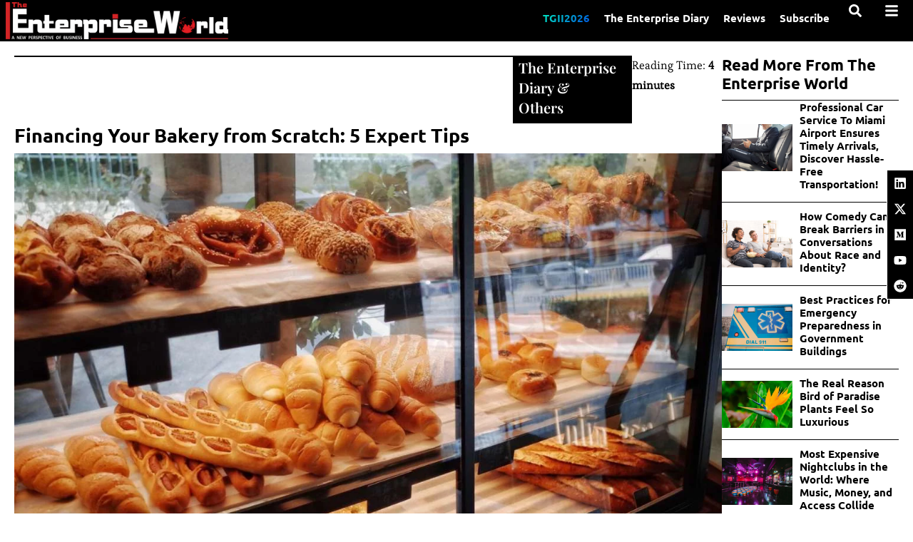

--- FILE ---
content_type: text/html; charset=UTF-8
request_url: https://theenterpriseworld.com/starting-a-bakery-from-scratch-5-tips/
body_size: 52179
content:
<!DOCTYPE html>
<html class="html" lang="en-US" prefix="og: https://ogp.me/ns#">
<head><meta charset="UTF-8"><script>if(navigator.userAgent.match(/MSIE|Internet Explorer/i)||navigator.userAgent.match(/Trident\/7\..*?rv:11/i)){var href=document.location.href;if(!href.match(/[?&]nowprocket/)){if(href.indexOf("?")==-1){if(href.indexOf("#")==-1){document.location.href=href+"?nowprocket=1"}else{document.location.href=href.replace("#","?nowprocket=1#")}}else{if(href.indexOf("#")==-1){document.location.href=href+"&nowprocket=1"}else{document.location.href=href.replace("#","&nowprocket=1#")}}}}</script><script>(()=>{class RocketLazyLoadScripts{constructor(){this.v="2.0.4",this.userEvents=["keydown","keyup","mousedown","mouseup","mousemove","mouseover","mouseout","touchmove","touchstart","touchend","touchcancel","wheel","click","dblclick","input"],this.attributeEvents=["onblur","onclick","oncontextmenu","ondblclick","onfocus","onmousedown","onmouseenter","onmouseleave","onmousemove","onmouseout","onmouseover","onmouseup","onmousewheel","onscroll","onsubmit"]}async t(){this.i(),this.o(),/iP(ad|hone)/.test(navigator.userAgent)&&this.h(),this.u(),this.l(this),this.m(),this.k(this),this.p(this),this._(),await Promise.all([this.R(),this.L()]),this.lastBreath=Date.now(),this.S(this),this.P(),this.D(),this.O(),this.M(),await this.C(this.delayedScripts.normal),await this.C(this.delayedScripts.defer),await this.C(this.delayedScripts.async),await this.T(),await this.F(),await this.j(),await this.A(),window.dispatchEvent(new Event("rocket-allScriptsLoaded")),this.everythingLoaded=!0,this.lastTouchEnd&&await new Promise(t=>setTimeout(t,500-Date.now()+this.lastTouchEnd)),this.I(),this.H(),this.U(),this.W()}i(){this.CSPIssue=sessionStorage.getItem("rocketCSPIssue"),document.addEventListener("securitypolicyviolation",t=>{this.CSPIssue||"script-src-elem"!==t.violatedDirective||"data"!==t.blockedURI||(this.CSPIssue=!0,sessionStorage.setItem("rocketCSPIssue",!0))},{isRocket:!0})}o(){window.addEventListener("pageshow",t=>{this.persisted=t.persisted,this.realWindowLoadedFired=!0},{isRocket:!0}),window.addEventListener("pagehide",()=>{this.onFirstUserAction=null},{isRocket:!0})}h(){let t;function e(e){t=e}window.addEventListener("touchstart",e,{isRocket:!0}),window.addEventListener("touchend",function i(o){o.changedTouches[0]&&t.changedTouches[0]&&Math.abs(o.changedTouches[0].pageX-t.changedTouches[0].pageX)<10&&Math.abs(o.changedTouches[0].pageY-t.changedTouches[0].pageY)<10&&o.timeStamp-t.timeStamp<200&&(window.removeEventListener("touchstart",e,{isRocket:!0}),window.removeEventListener("touchend",i,{isRocket:!0}),"INPUT"===o.target.tagName&&"text"===o.target.type||(o.target.dispatchEvent(new TouchEvent("touchend",{target:o.target,bubbles:!0})),o.target.dispatchEvent(new MouseEvent("mouseover",{target:o.target,bubbles:!0})),o.target.dispatchEvent(new PointerEvent("click",{target:o.target,bubbles:!0,cancelable:!0,detail:1,clientX:o.changedTouches[0].clientX,clientY:o.changedTouches[0].clientY})),event.preventDefault()))},{isRocket:!0})}q(t){this.userActionTriggered||("mousemove"!==t.type||this.firstMousemoveIgnored?"keyup"===t.type||"mouseover"===t.type||"mouseout"===t.type||(this.userActionTriggered=!0,this.onFirstUserAction&&this.onFirstUserAction()):this.firstMousemoveIgnored=!0),"click"===t.type&&t.preventDefault(),t.stopPropagation(),t.stopImmediatePropagation(),"touchstart"===this.lastEvent&&"touchend"===t.type&&(this.lastTouchEnd=Date.now()),"click"===t.type&&(this.lastTouchEnd=0),this.lastEvent=t.type,t.composedPath&&t.composedPath()[0].getRootNode()instanceof ShadowRoot&&(t.rocketTarget=t.composedPath()[0]),this.savedUserEvents.push(t)}u(){this.savedUserEvents=[],this.userEventHandler=this.q.bind(this),this.userEvents.forEach(t=>window.addEventListener(t,this.userEventHandler,{passive:!1,isRocket:!0})),document.addEventListener("visibilitychange",this.userEventHandler,{isRocket:!0})}U(){this.userEvents.forEach(t=>window.removeEventListener(t,this.userEventHandler,{passive:!1,isRocket:!0})),document.removeEventListener("visibilitychange",this.userEventHandler,{isRocket:!0}),this.savedUserEvents.forEach(t=>{(t.rocketTarget||t.target).dispatchEvent(new window[t.constructor.name](t.type,t))})}m(){const t="return false",e=Array.from(this.attributeEvents,t=>"data-rocket-"+t),i="["+this.attributeEvents.join("],[")+"]",o="[data-rocket-"+this.attributeEvents.join("],[data-rocket-")+"]",s=(e,i,o)=>{o&&o!==t&&(e.setAttribute("data-rocket-"+i,o),e["rocket"+i]=new Function("event",o),e.setAttribute(i,t))};new MutationObserver(t=>{for(const n of t)"attributes"===n.type&&(n.attributeName.startsWith("data-rocket-")||this.everythingLoaded?n.attributeName.startsWith("data-rocket-")&&this.everythingLoaded&&this.N(n.target,n.attributeName.substring(12)):s(n.target,n.attributeName,n.target.getAttribute(n.attributeName))),"childList"===n.type&&n.addedNodes.forEach(t=>{if(t.nodeType===Node.ELEMENT_NODE)if(this.everythingLoaded)for(const i of[t,...t.querySelectorAll(o)])for(const t of i.getAttributeNames())e.includes(t)&&this.N(i,t.substring(12));else for(const e of[t,...t.querySelectorAll(i)])for(const t of e.getAttributeNames())this.attributeEvents.includes(t)&&s(e,t,e.getAttribute(t))})}).observe(document,{subtree:!0,childList:!0,attributeFilter:[...this.attributeEvents,...e]})}I(){this.attributeEvents.forEach(t=>{document.querySelectorAll("[data-rocket-"+t+"]").forEach(e=>{this.N(e,t)})})}N(t,e){const i=t.getAttribute("data-rocket-"+e);i&&(t.setAttribute(e,i),t.removeAttribute("data-rocket-"+e))}k(t){Object.defineProperty(HTMLElement.prototype,"onclick",{get(){return this.rocketonclick||null},set(e){this.rocketonclick=e,this.setAttribute(t.everythingLoaded?"onclick":"data-rocket-onclick","this.rocketonclick(event)")}})}S(t){function e(e,i){let o=e[i];e[i]=null,Object.defineProperty(e,i,{get:()=>o,set(s){t.everythingLoaded?o=s:e["rocket"+i]=o=s}})}e(document,"onreadystatechange"),e(window,"onload"),e(window,"onpageshow");try{Object.defineProperty(document,"readyState",{get:()=>t.rocketReadyState,set(e){t.rocketReadyState=e},configurable:!0}),document.readyState="loading"}catch(t){console.log("WPRocket DJE readyState conflict, bypassing")}}l(t){this.originalAddEventListener=EventTarget.prototype.addEventListener,this.originalRemoveEventListener=EventTarget.prototype.removeEventListener,this.savedEventListeners=[],EventTarget.prototype.addEventListener=function(e,i,o){o&&o.isRocket||!t.B(e,this)&&!t.userEvents.includes(e)||t.B(e,this)&&!t.userActionTriggered||e.startsWith("rocket-")||t.everythingLoaded?t.originalAddEventListener.call(this,e,i,o):(t.savedEventListeners.push({target:this,remove:!1,type:e,func:i,options:o}),"mouseenter"!==e&&"mouseleave"!==e||t.originalAddEventListener.call(this,e,t.savedUserEvents.push,o))},EventTarget.prototype.removeEventListener=function(e,i,o){o&&o.isRocket||!t.B(e,this)&&!t.userEvents.includes(e)||t.B(e,this)&&!t.userActionTriggered||e.startsWith("rocket-")||t.everythingLoaded?t.originalRemoveEventListener.call(this,e,i,o):t.savedEventListeners.push({target:this,remove:!0,type:e,func:i,options:o})}}J(t,e){this.savedEventListeners=this.savedEventListeners.filter(i=>{let o=i.type,s=i.target||window;return e!==o||t!==s||(this.B(o,s)&&(i.type="rocket-"+o),this.$(i),!1)})}H(){EventTarget.prototype.addEventListener=this.originalAddEventListener,EventTarget.prototype.removeEventListener=this.originalRemoveEventListener,this.savedEventListeners.forEach(t=>this.$(t))}$(t){t.remove?this.originalRemoveEventListener.call(t.target,t.type,t.func,t.options):this.originalAddEventListener.call(t.target,t.type,t.func,t.options)}p(t){let e;function i(e){return t.everythingLoaded?e:e.split(" ").map(t=>"load"===t||t.startsWith("load.")?"rocket-jquery-load":t).join(" ")}function o(o){function s(e){const s=o.fn[e];o.fn[e]=o.fn.init.prototype[e]=function(){return this[0]===window&&t.userActionTriggered&&("string"==typeof arguments[0]||arguments[0]instanceof String?arguments[0]=i(arguments[0]):"object"==typeof arguments[0]&&Object.keys(arguments[0]).forEach(t=>{const e=arguments[0][t];delete arguments[0][t],arguments[0][i(t)]=e})),s.apply(this,arguments),this}}if(o&&o.fn&&!t.allJQueries.includes(o)){const e={DOMContentLoaded:[],"rocket-DOMContentLoaded":[]};for(const t in e)document.addEventListener(t,()=>{e[t].forEach(t=>t())},{isRocket:!0});o.fn.ready=o.fn.init.prototype.ready=function(i){function s(){parseInt(o.fn.jquery)>2?setTimeout(()=>i.bind(document)(o)):i.bind(document)(o)}return"function"==typeof i&&(t.realDomReadyFired?!t.userActionTriggered||t.fauxDomReadyFired?s():e["rocket-DOMContentLoaded"].push(s):e.DOMContentLoaded.push(s)),o([])},s("on"),s("one"),s("off"),t.allJQueries.push(o)}e=o}t.allJQueries=[],o(window.jQuery),Object.defineProperty(window,"jQuery",{get:()=>e,set(t){o(t)}})}P(){const t=new Map;document.write=document.writeln=function(e){const i=document.currentScript,o=document.createRange(),s=i.parentElement;let n=t.get(i);void 0===n&&(n=i.nextSibling,t.set(i,n));const c=document.createDocumentFragment();o.setStart(c,0),c.appendChild(o.createContextualFragment(e)),s.insertBefore(c,n)}}async R(){return new Promise(t=>{this.userActionTriggered?t():this.onFirstUserAction=t})}async L(){return new Promise(t=>{document.addEventListener("DOMContentLoaded",()=>{this.realDomReadyFired=!0,t()},{isRocket:!0})})}async j(){return this.realWindowLoadedFired?Promise.resolve():new Promise(t=>{window.addEventListener("load",t,{isRocket:!0})})}M(){this.pendingScripts=[];this.scriptsMutationObserver=new MutationObserver(t=>{for(const e of t)e.addedNodes.forEach(t=>{"SCRIPT"!==t.tagName||t.noModule||t.isWPRocket||this.pendingScripts.push({script:t,promise:new Promise(e=>{const i=()=>{const i=this.pendingScripts.findIndex(e=>e.script===t);i>=0&&this.pendingScripts.splice(i,1),e()};t.addEventListener("load",i,{isRocket:!0}),t.addEventListener("error",i,{isRocket:!0}),setTimeout(i,1e3)})})})}),this.scriptsMutationObserver.observe(document,{childList:!0,subtree:!0})}async F(){await this.X(),this.pendingScripts.length?(await this.pendingScripts[0].promise,await this.F()):this.scriptsMutationObserver.disconnect()}D(){this.delayedScripts={normal:[],async:[],defer:[]},document.querySelectorAll("script[type$=rocketlazyloadscript]").forEach(t=>{t.hasAttribute("data-rocket-src")?t.hasAttribute("async")&&!1!==t.async?this.delayedScripts.async.push(t):t.hasAttribute("defer")&&!1!==t.defer||"module"===t.getAttribute("data-rocket-type")?this.delayedScripts.defer.push(t):this.delayedScripts.normal.push(t):this.delayedScripts.normal.push(t)})}async _(){await this.L();let t=[];document.querySelectorAll("script[type$=rocketlazyloadscript][data-rocket-src]").forEach(e=>{let i=e.getAttribute("data-rocket-src");if(i&&!i.startsWith("data:")){i.startsWith("//")&&(i=location.protocol+i);try{const o=new URL(i).origin;o!==location.origin&&t.push({src:o,crossOrigin:e.crossOrigin||"module"===e.getAttribute("data-rocket-type")})}catch(t){}}}),t=[...new Map(t.map(t=>[JSON.stringify(t),t])).values()],this.Y(t,"preconnect")}async G(t){if(await this.K(),!0!==t.noModule||!("noModule"in HTMLScriptElement.prototype))return new Promise(e=>{let i;function o(){(i||t).setAttribute("data-rocket-status","executed"),e()}try{if(navigator.userAgent.includes("Firefox/")||""===navigator.vendor||this.CSPIssue)i=document.createElement("script"),[...t.attributes].forEach(t=>{let e=t.nodeName;"type"!==e&&("data-rocket-type"===e&&(e="type"),"data-rocket-src"===e&&(e="src"),i.setAttribute(e,t.nodeValue))}),t.text&&(i.text=t.text),t.nonce&&(i.nonce=t.nonce),i.hasAttribute("src")?(i.addEventListener("load",o,{isRocket:!0}),i.addEventListener("error",()=>{i.setAttribute("data-rocket-status","failed-network"),e()},{isRocket:!0}),setTimeout(()=>{i.isConnected||e()},1)):(i.text=t.text,o()),i.isWPRocket=!0,t.parentNode.replaceChild(i,t);else{const i=t.getAttribute("data-rocket-type"),s=t.getAttribute("data-rocket-src");i?(t.type=i,t.removeAttribute("data-rocket-type")):t.removeAttribute("type"),t.addEventListener("load",o,{isRocket:!0}),t.addEventListener("error",i=>{this.CSPIssue&&i.target.src.startsWith("data:")?(console.log("WPRocket: CSP fallback activated"),t.removeAttribute("src"),this.G(t).then(e)):(t.setAttribute("data-rocket-status","failed-network"),e())},{isRocket:!0}),s?(t.fetchPriority="high",t.removeAttribute("data-rocket-src"),t.src=s):t.src="data:text/javascript;base64,"+window.btoa(unescape(encodeURIComponent(t.text)))}}catch(i){t.setAttribute("data-rocket-status","failed-transform"),e()}});t.setAttribute("data-rocket-status","skipped")}async C(t){const e=t.shift();return e?(e.isConnected&&await this.G(e),this.C(t)):Promise.resolve()}O(){this.Y([...this.delayedScripts.normal,...this.delayedScripts.defer,...this.delayedScripts.async],"preload")}Y(t,e){this.trash=this.trash||[];let i=!0;var o=document.createDocumentFragment();t.forEach(t=>{const s=t.getAttribute&&t.getAttribute("data-rocket-src")||t.src;if(s&&!s.startsWith("data:")){const n=document.createElement("link");n.href=s,n.rel=e,"preconnect"!==e&&(n.as="script",n.fetchPriority=i?"high":"low"),t.getAttribute&&"module"===t.getAttribute("data-rocket-type")&&(n.crossOrigin=!0),t.crossOrigin&&(n.crossOrigin=t.crossOrigin),t.integrity&&(n.integrity=t.integrity),t.nonce&&(n.nonce=t.nonce),o.appendChild(n),this.trash.push(n),i=!1}}),document.head.appendChild(o)}W(){this.trash.forEach(t=>t.remove())}async T(){try{document.readyState="interactive"}catch(t){}this.fauxDomReadyFired=!0;try{await this.K(),this.J(document,"readystatechange"),document.dispatchEvent(new Event("rocket-readystatechange")),await this.K(),document.rocketonreadystatechange&&document.rocketonreadystatechange(),await this.K(),this.J(document,"DOMContentLoaded"),document.dispatchEvent(new Event("rocket-DOMContentLoaded")),await this.K(),this.J(window,"DOMContentLoaded"),window.dispatchEvent(new Event("rocket-DOMContentLoaded"))}catch(t){console.error(t)}}async A(){try{document.readyState="complete"}catch(t){}try{await this.K(),this.J(document,"readystatechange"),document.dispatchEvent(new Event("rocket-readystatechange")),await this.K(),document.rocketonreadystatechange&&document.rocketonreadystatechange(),await this.K(),this.J(window,"load"),window.dispatchEvent(new Event("rocket-load")),await this.K(),window.rocketonload&&window.rocketonload(),await this.K(),this.allJQueries.forEach(t=>t(window).trigger("rocket-jquery-load")),await this.K(),this.J(window,"pageshow");const t=new Event("rocket-pageshow");t.persisted=this.persisted,window.dispatchEvent(t),await this.K(),window.rocketonpageshow&&window.rocketonpageshow({persisted:this.persisted})}catch(t){console.error(t)}}async K(){Date.now()-this.lastBreath>45&&(await this.X(),this.lastBreath=Date.now())}async X(){return document.hidden?new Promise(t=>setTimeout(t)):new Promise(t=>requestAnimationFrame(t))}B(t,e){return e===document&&"readystatechange"===t||(e===document&&"DOMContentLoaded"===t||(e===window&&"DOMContentLoaded"===t||(e===window&&"load"===t||e===window&&"pageshow"===t)))}static run(){(new RocketLazyLoadScripts).t()}}RocketLazyLoadScripts.run()})();</script>
	
	<link rel="profile" href="//gmpg.org/xfn/11">

	<meta name="viewport" content="width=device-width, initial-scale=1">
<!-- Search Engine Optimization by Rank Math PRO - https://rankmath.com/ -->
<title>Starting a Bakery from Scratch: 5 Expert Tips | The Enterprise World</title>
<meta name="description" content="starting a bakery from scratch can get difficult at times, especially when it comes to financing. However, with the right steps, you too can finance your bakery from scratch with little to no difficulty."/>
<meta name="robots" content="follow, index, max-snippet:-1, max-video-preview:-1, max-image-preview:large"/>
<link rel="canonical" href="https://theenterpriseworld.com/starting-a-bakery-from-scratch-5-tips/" />
<meta property="og:locale" content="en_US" />
<meta property="og:type" content="article" />
<meta property="og:title" content="Starting a Bakery from Scratch: 5 Expert Tips | The Enterprise World" />
<meta property="og:description" content="starting a bakery from scratch can get difficult at times, especially when it comes to financing. However, with the right steps, you too can finance your bakery from scratch with little to no difficulty." />
<meta property="og:url" content="https://theenterpriseworld.com/starting-a-bakery-from-scratch-5-tips/" />
<meta property="og:site_name" content="The Enterprise World" />
<meta property="article:author" content="https://www.facebook.com/theenterpriseworld" />
<meta property="article:section" content="The Enterprise Diary" />
<meta property="og:updated_time" content="2025-04-23T05:57:11-04:00" />
<meta property="og:image" content="https://theenterpriseworld.com/wp-content/uploads/2024/01/42-Financing-Your-Bakery-from-Scratch_-5-Expert-Tips-Source-pos.toasttab.com_.jpg" />
<meta property="og:image:secure_url" content="https://theenterpriseworld.com/wp-content/uploads/2024/01/42-Financing-Your-Bakery-from-Scratch_-5-Expert-Tips-Source-pos.toasttab.com_.jpg" />
<meta property="og:image:width" content="1200" />
<meta property="og:image:height" content="800" />
<meta property="og:image:alt" content="Starting a Bakery from Scratch: 5 Expert Tips | The Enterprise World" />
<meta property="og:image:type" content="image/jpeg" />
<meta property="article:published_time" content="2024-01-24T03:11:56-04:00" />
<meta property="article:modified_time" content="2025-04-23T05:57:11-04:00" />
<meta name="twitter:card" content="summary_large_image" />
<meta name="twitter:title" content="Starting a Bakery from Scratch: 5 Expert Tips | The Enterprise World" />
<meta name="twitter:description" content="starting a bakery from scratch can get difficult at times, especially when it comes to financing. However, with the right steps, you too can finance your bakery from scratch with little to no difficulty." />
<meta name="twitter:creator" content="@TheEnterpriseW" />
<meta name="twitter:image" content="https://theenterpriseworld.com/wp-content/uploads/2024/01/42-Financing-Your-Bakery-from-Scratch_-5-Expert-Tips-Source-pos.toasttab.com_.jpg" />
<meta name="twitter:label1" content="Written by" />
<meta name="twitter:data1" content="The Enterprise World" />
<meta name="twitter:label2" content="Time to read" />
<meta name="twitter:data2" content="3 minutes" />
<script type="application/ld+json" class="rank-math-schema-pro">{"@context":"https://schema.org","@graph":[{"@type":["Person","Organization"],"@id":"https://theenterpriseworld.com/#person","name":"The Enterprise World"},{"@type":"WebSite","@id":"https://theenterpriseworld.com/#website","url":"https://theenterpriseworld.com","name":"The Enterprise World","publisher":{"@id":"https://theenterpriseworld.com/#person"},"inLanguage":"en-US"},{"@type":"ImageObject","@id":"https://theenterpriseworld.com/wp-content/uploads/2024/01/42-Financing-Your-Bakery-from-Scratch_-5-Expert-Tips-Source-pos.toasttab.com_.jpg","url":"https://theenterpriseworld.com/wp-content/uploads/2024/01/42-Financing-Your-Bakery-from-Scratch_-5-Expert-Tips-Source-pos.toasttab.com_.jpg","width":"1200","height":"800","caption":"Starting a Bakery from Scratch: 5 Expert Tips | The Enterprise World","inLanguage":"en-US"},{"@type":"BreadcrumbList","@id":"https://theenterpriseworld.com/starting-a-bakery-from-scratch-5-tips/#breadcrumb","itemListElement":[{"@type":"ListItem","position":"1","item":{"@id":"https://theenterpriseworld.com","name":"Home"}},{"@type":"ListItem","position":"2","item":{"@id":"https://theenterpriseworld.com/the-enterprise-diary/","name":"The Enterprise Diary"}},{"@type":"ListItem","position":"3","item":{"@id":"https://theenterpriseworld.com/starting-a-bakery-from-scratch-5-tips/","name":"Financing Your Bakery from Scratch: 5 Expert Tips"}}]},{"@type":"WebPage","@id":"https://theenterpriseworld.com/starting-a-bakery-from-scratch-5-tips/#webpage","url":"https://theenterpriseworld.com/starting-a-bakery-from-scratch-5-tips/","name":"Starting a Bakery from Scratch: 5 Expert Tips | The Enterprise World","datePublished":"2024-01-24T03:11:56-04:00","dateModified":"2025-04-23T05:57:11-04:00","isPartOf":{"@id":"https://theenterpriseworld.com/#website"},"primaryImageOfPage":{"@id":"https://theenterpriseworld.com/wp-content/uploads/2024/01/42-Financing-Your-Bakery-from-Scratch_-5-Expert-Tips-Source-pos.toasttab.com_.jpg"},"inLanguage":"en-US","breadcrumb":{"@id":"https://theenterpriseworld.com/starting-a-bakery-from-scratch-5-tips/#breadcrumb"}},{"@type":"Person","@id":"https://theenterpriseworld.com/author/adminy4ftrp/","name":"The Enterprise World","url":"https://theenterpriseworld.com/author/adminy4ftrp/","image":{"@type":"ImageObject","@id":"https://secure.gravatar.com/avatar/7c38f2d0da005892964a3d3cd882494f46d07cb71107a754a8df4848021980bc?s=96&amp;d=mm&amp;r=g","url":"https://secure.gravatar.com/avatar/7c38f2d0da005892964a3d3cd882494f46d07cb71107a754a8df4848021980bc?s=96&amp;d=mm&amp;r=g","caption":"The Enterprise World","inLanguage":"en-US"},"sameAs":["https://theenterpriseworld.com","https://www.facebook.com/theenterpriseworld","https://twitter.com/https://twitter.com/TheEnterpriseW"]},{"@type":"BlogPosting","headline":"Starting a Bakery from Scratch: 5 Expert Tips | The Enterprise World","keywords":"starting a bakery","datePublished":"2024-01-24T03:11:56-04:00","dateModified":"2025-04-23T05:57:11-04:00","articleSection":"Others, The Enterprise Diary","author":{"@id":"https://theenterpriseworld.com/author/adminy4ftrp/","name":"The Enterprise World"},"publisher":{"@id":"https://theenterpriseworld.com/#person"},"description":"starting a bakery from scratch can get difficult at times, especially when it comes to financing. However, with the right steps, you too can finance your bakery from scratch with little to no difficulty.","name":"Starting a Bakery from Scratch: 5 Expert Tips | The Enterprise World","@id":"https://theenterpriseworld.com/starting-a-bakery-from-scratch-5-tips/#richSnippet","isPartOf":{"@id":"https://theenterpriseworld.com/starting-a-bakery-from-scratch-5-tips/#webpage"},"image":{"@id":"https://theenterpriseworld.com/wp-content/uploads/2024/01/42-Financing-Your-Bakery-from-Scratch_-5-Expert-Tips-Source-pos.toasttab.com_.jpg"},"inLanguage":"en-US","mainEntityOfPage":{"@id":"https://theenterpriseworld.com/starting-a-bakery-from-scratch-5-tips/#webpage"}}]}</script>
<!-- /Rank Math WordPress SEO plugin -->

<link rel='dns-prefetch' href='//fonts.googleapis.com' />
<link rel="alternate" type="application/rss+xml" title="The Enterprise World &raquo; Feed" href="//theenterpriseworld.com/feed/" />
<link rel="alternate" type="application/rss+xml" title="The Enterprise World &raquo; Comments Feed" href="//theenterpriseworld.com/comments/feed/" />
<link rel="alternate" title="oEmbed (JSON)" type="application/json+oembed" href="//theenterpriseworld.com/wp-json/oembed/1.0/embed?url=https%3A%2F%2Ftheenterpriseworld.com%2Fstarting-a-bakery-from-scratch-5-tips%2F" />
<link rel="alternate" title="oEmbed (XML)" type="text/xml+oembed" href="//theenterpriseworld.com/wp-json/oembed/1.0/embed?url=https%3A%2F%2Ftheenterpriseworld.com%2Fstarting-a-bakery-from-scratch-5-tips%2F&#038;format=xml" />
<link rel="alternate" type="application/rss+xml" title="The Enterprise World &raquo; Stories Feed" href="//theenterpriseworld.com/web-stories/feed/"><style id='wp-img-auto-sizes-contain-inline-css'>
img:is([sizes=auto i],[sizes^="auto," i]){contain-intrinsic-size:3000px 1500px}
/*# sourceURL=wp-img-auto-sizes-contain-inline-css */
</style>
<link data-minify="1" rel='stylesheet' id='dce-animations-css' href='//theenterpriseworld.com/wp-content/cache/min/1/wp-content/plugins/dynamic-content-for-elementor/assets/css/animations.css?ver=1769592338' media='all' />
<link rel='stylesheet' id='wp-block-library-css' href='//theenterpriseworld.com/wp-includes/css/dist/block-library/style.min.css?ver=6.9' media='all' />
<style id='wp-block-library-theme-inline-css'>
.wp-block-audio :where(figcaption){color:#555;font-size:13px;text-align:center}.is-dark-theme .wp-block-audio :where(figcaption){color:#ffffffa6}.wp-block-audio{margin:0 0 1em}.wp-block-code{border:1px solid #ccc;border-radius:4px;font-family:Menlo,Consolas,monaco,monospace;padding:.8em 1em}.wp-block-embed :where(figcaption){color:#555;font-size:13px;text-align:center}.is-dark-theme .wp-block-embed :where(figcaption){color:#ffffffa6}.wp-block-embed{margin:0 0 1em}.blocks-gallery-caption{color:#555;font-size:13px;text-align:center}.is-dark-theme .blocks-gallery-caption{color:#ffffffa6}:root :where(.wp-block-image figcaption){color:#555;font-size:13px;text-align:center}.is-dark-theme :root :where(.wp-block-image figcaption){color:#ffffffa6}.wp-block-image{margin:0 0 1em}.wp-block-pullquote{border-bottom:4px solid;border-top:4px solid;color:currentColor;margin-bottom:1.75em}.wp-block-pullquote :where(cite),.wp-block-pullquote :where(footer),.wp-block-pullquote__citation{color:currentColor;font-size:.8125em;font-style:normal;text-transform:uppercase}.wp-block-quote{border-left:.25em solid;margin:0 0 1.75em;padding-left:1em}.wp-block-quote cite,.wp-block-quote footer{color:currentColor;font-size:.8125em;font-style:normal;position:relative}.wp-block-quote:where(.has-text-align-right){border-left:none;border-right:.25em solid;padding-left:0;padding-right:1em}.wp-block-quote:where(.has-text-align-center){border:none;padding-left:0}.wp-block-quote.is-large,.wp-block-quote.is-style-large,.wp-block-quote:where(.is-style-plain){border:none}.wp-block-search .wp-block-search__label{font-weight:700}.wp-block-search__button{border:1px solid #ccc;padding:.375em .625em}:where(.wp-block-group.has-background){padding:1.25em 2.375em}.wp-block-separator.has-css-opacity{opacity:.4}.wp-block-separator{border:none;border-bottom:2px solid;margin-left:auto;margin-right:auto}.wp-block-separator.has-alpha-channel-opacity{opacity:1}.wp-block-separator:not(.is-style-wide):not(.is-style-dots){width:100px}.wp-block-separator.has-background:not(.is-style-dots){border-bottom:none;height:1px}.wp-block-separator.has-background:not(.is-style-wide):not(.is-style-dots){height:2px}.wp-block-table{margin:0 0 1em}.wp-block-table td,.wp-block-table th{word-break:normal}.wp-block-table :where(figcaption){color:#555;font-size:13px;text-align:center}.is-dark-theme .wp-block-table :where(figcaption){color:#ffffffa6}.wp-block-video :where(figcaption){color:#555;font-size:13px;text-align:center}.is-dark-theme .wp-block-video :where(figcaption){color:#ffffffa6}.wp-block-video{margin:0 0 1em}:root :where(.wp-block-template-part.has-background){margin-bottom:0;margin-top:0;padding:1.25em 2.375em}
/*# sourceURL=/wp-includes/css/dist/block-library/theme.min.css */
</style>
<style id='classic-theme-styles-inline-css'>
/*! This file is auto-generated */
.wp-block-button__link{color:#fff;background-color:#32373c;border-radius:9999px;box-shadow:none;text-decoration:none;padding:calc(.667em + 2px) calc(1.333em + 2px);font-size:1.125em}.wp-block-file__button{background:#32373c;color:#fff;text-decoration:none}
/*# sourceURL=/wp-includes/css/classic-themes.min.css */
</style>
<style id='global-styles-inline-css'>
:root{--wp--preset--aspect-ratio--square: 1;--wp--preset--aspect-ratio--4-3: 4/3;--wp--preset--aspect-ratio--3-4: 3/4;--wp--preset--aspect-ratio--3-2: 3/2;--wp--preset--aspect-ratio--2-3: 2/3;--wp--preset--aspect-ratio--16-9: 16/9;--wp--preset--aspect-ratio--9-16: 9/16;--wp--preset--color--black: #000000;--wp--preset--color--cyan-bluish-gray: #abb8c3;--wp--preset--color--white: #ffffff;--wp--preset--color--pale-pink: #f78da7;--wp--preset--color--vivid-red: #cf2e2e;--wp--preset--color--luminous-vivid-orange: #ff6900;--wp--preset--color--luminous-vivid-amber: #fcb900;--wp--preset--color--light-green-cyan: #7bdcb5;--wp--preset--color--vivid-green-cyan: #00d084;--wp--preset--color--pale-cyan-blue: #8ed1fc;--wp--preset--color--vivid-cyan-blue: #0693e3;--wp--preset--color--vivid-purple: #9b51e0;--wp--preset--gradient--vivid-cyan-blue-to-vivid-purple: linear-gradient(135deg,rgb(6,147,227) 0%,rgb(155,81,224) 100%);--wp--preset--gradient--light-green-cyan-to-vivid-green-cyan: linear-gradient(135deg,rgb(122,220,180) 0%,rgb(0,208,130) 100%);--wp--preset--gradient--luminous-vivid-amber-to-luminous-vivid-orange: linear-gradient(135deg,rgb(252,185,0) 0%,rgb(255,105,0) 100%);--wp--preset--gradient--luminous-vivid-orange-to-vivid-red: linear-gradient(135deg,rgb(255,105,0) 0%,rgb(207,46,46) 100%);--wp--preset--gradient--very-light-gray-to-cyan-bluish-gray: linear-gradient(135deg,rgb(238,238,238) 0%,rgb(169,184,195) 100%);--wp--preset--gradient--cool-to-warm-spectrum: linear-gradient(135deg,rgb(74,234,220) 0%,rgb(151,120,209) 20%,rgb(207,42,186) 40%,rgb(238,44,130) 60%,rgb(251,105,98) 80%,rgb(254,248,76) 100%);--wp--preset--gradient--blush-light-purple: linear-gradient(135deg,rgb(255,206,236) 0%,rgb(152,150,240) 100%);--wp--preset--gradient--blush-bordeaux: linear-gradient(135deg,rgb(254,205,165) 0%,rgb(254,45,45) 50%,rgb(107,0,62) 100%);--wp--preset--gradient--luminous-dusk: linear-gradient(135deg,rgb(255,203,112) 0%,rgb(199,81,192) 50%,rgb(65,88,208) 100%);--wp--preset--gradient--pale-ocean: linear-gradient(135deg,rgb(255,245,203) 0%,rgb(182,227,212) 50%,rgb(51,167,181) 100%);--wp--preset--gradient--electric-grass: linear-gradient(135deg,rgb(202,248,128) 0%,rgb(113,206,126) 100%);--wp--preset--gradient--midnight: linear-gradient(135deg,rgb(2,3,129) 0%,rgb(40,116,252) 100%);--wp--preset--font-size--small: 13px;--wp--preset--font-size--medium: 20px;--wp--preset--font-size--large: 36px;--wp--preset--font-size--x-large: 42px;--wp--preset--spacing--20: 0.44rem;--wp--preset--spacing--30: 0.67rem;--wp--preset--spacing--40: 1rem;--wp--preset--spacing--50: 1.5rem;--wp--preset--spacing--60: 2.25rem;--wp--preset--spacing--70: 3.38rem;--wp--preset--spacing--80: 5.06rem;--wp--preset--shadow--natural: 6px 6px 9px rgba(0, 0, 0, 0.2);--wp--preset--shadow--deep: 12px 12px 50px rgba(0, 0, 0, 0.4);--wp--preset--shadow--sharp: 6px 6px 0px rgba(0, 0, 0, 0.2);--wp--preset--shadow--outlined: 6px 6px 0px -3px rgb(255, 255, 255), 6px 6px rgb(0, 0, 0);--wp--preset--shadow--crisp: 6px 6px 0px rgb(0, 0, 0);}:where(.is-layout-flex){gap: 0.5em;}:where(.is-layout-grid){gap: 0.5em;}body .is-layout-flex{display: flex;}.is-layout-flex{flex-wrap: wrap;align-items: center;}.is-layout-flex > :is(*, div){margin: 0;}body .is-layout-grid{display: grid;}.is-layout-grid > :is(*, div){margin: 0;}:where(.wp-block-columns.is-layout-flex){gap: 2em;}:where(.wp-block-columns.is-layout-grid){gap: 2em;}:where(.wp-block-post-template.is-layout-flex){gap: 1.25em;}:where(.wp-block-post-template.is-layout-grid){gap: 1.25em;}.has-black-color{color: var(--wp--preset--color--black) !important;}.has-cyan-bluish-gray-color{color: var(--wp--preset--color--cyan-bluish-gray) !important;}.has-white-color{color: var(--wp--preset--color--white) !important;}.has-pale-pink-color{color: var(--wp--preset--color--pale-pink) !important;}.has-vivid-red-color{color: var(--wp--preset--color--vivid-red) !important;}.has-luminous-vivid-orange-color{color: var(--wp--preset--color--luminous-vivid-orange) !important;}.has-luminous-vivid-amber-color{color: var(--wp--preset--color--luminous-vivid-amber) !important;}.has-light-green-cyan-color{color: var(--wp--preset--color--light-green-cyan) !important;}.has-vivid-green-cyan-color{color: var(--wp--preset--color--vivid-green-cyan) !important;}.has-pale-cyan-blue-color{color: var(--wp--preset--color--pale-cyan-blue) !important;}.has-vivid-cyan-blue-color{color: var(--wp--preset--color--vivid-cyan-blue) !important;}.has-vivid-purple-color{color: var(--wp--preset--color--vivid-purple) !important;}.has-black-background-color{background-color: var(--wp--preset--color--black) !important;}.has-cyan-bluish-gray-background-color{background-color: var(--wp--preset--color--cyan-bluish-gray) !important;}.has-white-background-color{background-color: var(--wp--preset--color--white) !important;}.has-pale-pink-background-color{background-color: var(--wp--preset--color--pale-pink) !important;}.has-vivid-red-background-color{background-color: var(--wp--preset--color--vivid-red) !important;}.has-luminous-vivid-orange-background-color{background-color: var(--wp--preset--color--luminous-vivid-orange) !important;}.has-luminous-vivid-amber-background-color{background-color: var(--wp--preset--color--luminous-vivid-amber) !important;}.has-light-green-cyan-background-color{background-color: var(--wp--preset--color--light-green-cyan) !important;}.has-vivid-green-cyan-background-color{background-color: var(--wp--preset--color--vivid-green-cyan) !important;}.has-pale-cyan-blue-background-color{background-color: var(--wp--preset--color--pale-cyan-blue) !important;}.has-vivid-cyan-blue-background-color{background-color: var(--wp--preset--color--vivid-cyan-blue) !important;}.has-vivid-purple-background-color{background-color: var(--wp--preset--color--vivid-purple) !important;}.has-black-border-color{border-color: var(--wp--preset--color--black) !important;}.has-cyan-bluish-gray-border-color{border-color: var(--wp--preset--color--cyan-bluish-gray) !important;}.has-white-border-color{border-color: var(--wp--preset--color--white) !important;}.has-pale-pink-border-color{border-color: var(--wp--preset--color--pale-pink) !important;}.has-vivid-red-border-color{border-color: var(--wp--preset--color--vivid-red) !important;}.has-luminous-vivid-orange-border-color{border-color: var(--wp--preset--color--luminous-vivid-orange) !important;}.has-luminous-vivid-amber-border-color{border-color: var(--wp--preset--color--luminous-vivid-amber) !important;}.has-light-green-cyan-border-color{border-color: var(--wp--preset--color--light-green-cyan) !important;}.has-vivid-green-cyan-border-color{border-color: var(--wp--preset--color--vivid-green-cyan) !important;}.has-pale-cyan-blue-border-color{border-color: var(--wp--preset--color--pale-cyan-blue) !important;}.has-vivid-cyan-blue-border-color{border-color: var(--wp--preset--color--vivid-cyan-blue) !important;}.has-vivid-purple-border-color{border-color: var(--wp--preset--color--vivid-purple) !important;}.has-vivid-cyan-blue-to-vivid-purple-gradient-background{background: var(--wp--preset--gradient--vivid-cyan-blue-to-vivid-purple) !important;}.has-light-green-cyan-to-vivid-green-cyan-gradient-background{background: var(--wp--preset--gradient--light-green-cyan-to-vivid-green-cyan) !important;}.has-luminous-vivid-amber-to-luminous-vivid-orange-gradient-background{background: var(--wp--preset--gradient--luminous-vivid-amber-to-luminous-vivid-orange) !important;}.has-luminous-vivid-orange-to-vivid-red-gradient-background{background: var(--wp--preset--gradient--luminous-vivid-orange-to-vivid-red) !important;}.has-very-light-gray-to-cyan-bluish-gray-gradient-background{background: var(--wp--preset--gradient--very-light-gray-to-cyan-bluish-gray) !important;}.has-cool-to-warm-spectrum-gradient-background{background: var(--wp--preset--gradient--cool-to-warm-spectrum) !important;}.has-blush-light-purple-gradient-background{background: var(--wp--preset--gradient--blush-light-purple) !important;}.has-blush-bordeaux-gradient-background{background: var(--wp--preset--gradient--blush-bordeaux) !important;}.has-luminous-dusk-gradient-background{background: var(--wp--preset--gradient--luminous-dusk) !important;}.has-pale-ocean-gradient-background{background: var(--wp--preset--gradient--pale-ocean) !important;}.has-electric-grass-gradient-background{background: var(--wp--preset--gradient--electric-grass) !important;}.has-midnight-gradient-background{background: var(--wp--preset--gradient--midnight) !important;}.has-small-font-size{font-size: var(--wp--preset--font-size--small) !important;}.has-medium-font-size{font-size: var(--wp--preset--font-size--medium) !important;}.has-large-font-size{font-size: var(--wp--preset--font-size--large) !important;}.has-x-large-font-size{font-size: var(--wp--preset--font-size--x-large) !important;}
:where(.wp-block-post-template.is-layout-flex){gap: 1.25em;}:where(.wp-block-post-template.is-layout-grid){gap: 1.25em;}
:where(.wp-block-term-template.is-layout-flex){gap: 1.25em;}:where(.wp-block-term-template.is-layout-grid){gap: 1.25em;}
:where(.wp-block-columns.is-layout-flex){gap: 2em;}:where(.wp-block-columns.is-layout-grid){gap: 2em;}
:root :where(.wp-block-pullquote){font-size: 1.5em;line-height: 1.6;}
/*# sourceURL=global-styles-inline-css */
</style>
<link rel='stylesheet' id='dce-style-css' href='//theenterpriseworld.com/wp-content/plugins/dynamic-content-for-elementor/assets/css/style.min.css?ver=3.3.25' media='all' />
<link rel='stylesheet' id='dce-hidden-label-css' href='//theenterpriseworld.com/wp-content/plugins/dynamic-content-for-elementor/assets/css/hidden-label.min.css?ver=3.3.25' media='all' />
<link rel='stylesheet' id='dce-dynamic-visibility-css' href='//theenterpriseworld.com/wp-content/plugins/dynamic-content-for-elementor/assets/css/dynamic-visibility.min.css?ver=3.3.25' media='all' />
<link rel='stylesheet' id='dce-tooltip-css' href='//theenterpriseworld.com/wp-content/plugins/dynamic-content-for-elementor/assets/css/tooltip.min.css?ver=3.3.25' media='all' />
<link rel='stylesheet' id='dce-pageScroll-css' href='//theenterpriseworld.com/wp-content/plugins/dynamic-content-for-elementor/assets/css/page-scroll.min.css?ver=3.3.25' media='all' />
<link rel='stylesheet' id='dce-reveal-css' href='//theenterpriseworld.com/wp-content/plugins/dynamic-content-for-elementor/assets/css/reveal.min.css?ver=3.3.25' media='all' />
<link data-minify="1" rel='stylesheet' id='dce-plyr-css' href='//theenterpriseworld.com/wp-content/cache/min/1/wp-content/plugins/dynamic-content-for-elementor/assets/node/plyr/plyr.css?ver=1769592338' media='all' />
<link data-minify="1" rel='stylesheet' id='simple-line-icons-css' href='//theenterpriseworld.com/wp-content/cache/min/1/wp-content/themes/oceanwp/assets/css/third/simple-line-icons.min.css?ver=1769592338' media='all' />
<link rel='stylesheet' id='oceanwp-style-css' href='//theenterpriseworld.com/wp-content/themes/oceanwp/assets/css/style.min.css?ver=4.1.4' media='all' />
<link rel='stylesheet' id='oceanwp-google-font-esteban-css' href='//fonts.googleapis.com/css?family=Esteban%3A100%2C200%2C300%2C400%2C500%2C600%2C700%2C800%2C900%2C100i%2C200i%2C300i%2C400i%2C500i%2C600i%2C700i%2C800i%2C900i&#038;subset=latin&#038;display=swap&#038;ver=6.9' media='all' />
<link rel='stylesheet' id='oceanwp-google-font-ubuntu-css' href='//fonts.googleapis.com/css?family=Ubuntu%3A100%2C200%2C300%2C400%2C500%2C600%2C700%2C800%2C900%2C100i%2C200i%2C300i%2C400i%2C500i%2C600i%2C700i%2C800i%2C900i&#038;subset=latin&#038;display=swap&#038;ver=6.9' media='all' />
<link rel='stylesheet' id='elementor-frontend-css' href='//theenterpriseworld.com/wp-content/plugins/elementor/assets/css/frontend.min.css?ver=3.34.3' media='all' />
<link rel='stylesheet' id='widget-image-css' href='//theenterpriseworld.com/wp-content/plugins/elementor/assets/css/widget-image.min.css?ver=3.34.3' media='all' />
<link rel='stylesheet' id='widget-nav-menu-css' href='//theenterpriseworld.com/wp-content/plugins/elementor-pro/assets/css/widget-nav-menu.min.css?ver=3.34.3' media='all' />
<link rel='stylesheet' id='e-sticky-css' href='//theenterpriseworld.com/wp-content/plugins/elementor-pro/assets/css/modules/sticky.min.css?ver=3.34.3' media='all' />
<link rel='stylesheet' id='e-animation-shrink-css' href='//theenterpriseworld.com/wp-content/plugins/elementor/assets/lib/animations/styles/e-animation-shrink.min.css?ver=3.34.3' media='all' />
<link rel='stylesheet' id='e-animation-slideInRight-css' href='//theenterpriseworld.com/wp-content/plugins/elementor/assets/lib/animations/styles/slideInRight.min.css?ver=3.34.3' media='all' />
<link rel='stylesheet' id='widget-social-icons-css' href='//theenterpriseworld.com/wp-content/plugins/elementor/assets/css/widget-social-icons.min.css?ver=3.34.3' media='all' />
<link rel='stylesheet' id='e-apple-webkit-css' href='//theenterpriseworld.com/wp-content/plugins/elementor/assets/css/conditionals/apple-webkit.min.css?ver=3.34.3' media='all' />
<link rel='stylesheet' id='widget-heading-css' href='//theenterpriseworld.com/wp-content/plugins/elementor/assets/css/widget-heading.min.css?ver=3.34.3' media='all' />
<link rel='stylesheet' id='widget-form-css' href='//theenterpriseworld.com/wp-content/plugins/elementor-pro/assets/css/widget-form.min.css?ver=3.34.3' media='all' />
<link rel='stylesheet' id='widget-icon-list-css' href='//theenterpriseworld.com/wp-content/plugins/elementor/assets/css/widget-icon-list.min.css?ver=3.34.3' media='all' />
<link rel='stylesheet' id='widget-divider-css' href='//theenterpriseworld.com/wp-content/plugins/elementor/assets/css/widget-divider.min.css?ver=3.34.3' media='all' />
<link rel='stylesheet' id='widget-table-of-contents-css' href='//theenterpriseworld.com/wp-content/plugins/elementor-pro/assets/css/widget-table-of-contents.min.css?ver=3.34.3' media='all' />
<link rel='stylesheet' id='widget-author-box-css' href='//theenterpriseworld.com/wp-content/plugins/elementor-pro/assets/css/widget-author-box.min.css?ver=3.34.3' media='all' />
<link rel='stylesheet' id='widget-share-buttons-css' href='//theenterpriseworld.com/wp-content/plugins/elementor-pro/assets/css/widget-share-buttons.min.css?ver=3.34.3' media='all' />
<link rel='stylesheet' id='widget-post-navigation-css' href='//theenterpriseworld.com/wp-content/plugins/elementor-pro/assets/css/widget-post-navigation.min.css?ver=3.34.3' media='all' />
<link rel='stylesheet' id='dce-dynamic-posts-css' href='//theenterpriseworld.com/wp-content/plugins/dynamic-content-for-elementor/assets/css/dynamic-posts.min.css?ver=3.3.25' media='all' />
<link rel='stylesheet' id='dce-dynamicPosts-grid-css' href='//theenterpriseworld.com/wp-content/plugins/dynamic-content-for-elementor/assets/css/dynamic-posts-skin-grid.min.css?ver=3.3.25' media='all' />
<link rel='stylesheet' id='e-animation-slideInUp-css' href='//theenterpriseworld.com/wp-content/plugins/elementor/assets/lib/animations/styles/slideInUp.min.css?ver=3.34.3' media='all' />
<link rel='stylesheet' id='e-popup-css' href='//theenterpriseworld.com/wp-content/plugins/elementor-pro/assets/css/conditionals/popup.min.css?ver=3.34.3' media='all' />
<link rel='stylesheet' id='elementor-post-10017-css' href='//theenterpriseworld.com/wp-content/uploads/elementor/css/post-10017.css?ver=1769592337' media='all' />
<link data-minify="1" rel='stylesheet' id='dashicons-css' href='//theenterpriseworld.com/wp-content/cache/min/1/wp-includes/css/dashicons.min.css?ver=1769592338' media='all' />
<link data-minify="1" rel='stylesheet' id='font-awesome-5-all-css' href='//theenterpriseworld.com/wp-content/cache/min/1/wp-content/plugins/elementor/assets/lib/font-awesome/css/all.min.css?ver=1769592338' media='all' />
<link rel='stylesheet' id='font-awesome-4-shim-css' href='//theenterpriseworld.com/wp-content/plugins/elementor/assets/lib/font-awesome/css/v4-shims.min.css?ver=3.34.3' media='all' />
<link rel='stylesheet' id='elementor-post-46431-css' href='//theenterpriseworld.com/wp-content/uploads/elementor/css/post-46431.css?ver=1769592337' media='all' />
<link rel='stylesheet' id='elementor-post-46562-css' href='//theenterpriseworld.com/wp-content/uploads/elementor/css/post-46562.css?ver=1769592337' media='all' />
<link rel='stylesheet' id='elementor-post-46496-css' href='//theenterpriseworld.com/wp-content/uploads/elementor/css/post-46496.css?ver=1769592338' media='all' />
<link rel='stylesheet' id='elementor-post-110122-css' href='//theenterpriseworld.com/wp-content/uploads/elementor/css/post-110122.css?ver=1769592338' media='all' />
<link data-minify="1" rel='stylesheet' id='ekit-widget-styles-css' href='//theenterpriseworld.com/wp-content/cache/min/1/wp-content/plugins/elementskit-lite/widgets/init/assets/css/widget-styles.css?ver=1769592338' media='all' />
<link data-minify="1" rel='stylesheet' id='ekit-widget-styles-pro-css' href='//theenterpriseworld.com/wp-content/cache/min/1/wp-content/plugins/elementskit/widgets/init/assets/css/widget-styles-pro.css?ver=1769592338' media='all' />
<link data-minify="1" rel='stylesheet' id='ekit-responsive-css' href='//theenterpriseworld.com/wp-content/cache/min/1/wp-content/plugins/elementskit-lite/widgets/init/assets/css/responsive.css?ver=1769592338' media='all' />
<link data-minify="1" rel='stylesheet' id='bdt-uikit-css' href='//theenterpriseworld.com/wp-content/cache/min/1/wp-content/plugins/bdthemes-element-pack/assets/css/bdt-uikit.css?ver=1769592339' media='all' />
<link data-minify="1" rel='stylesheet' id='ep-helper-css' href='//theenterpriseworld.com/wp-content/cache/min/1/wp-content/plugins/bdthemes-element-pack/assets/css/ep-helper.css?ver=1769592339' media='all' />
<link data-minify="1" rel='stylesheet' id='elementor-gf-local-montserrat-css' href='//theenterpriseworld.com/wp-content/cache/min/1/wp-content/uploads/elementor/google-fonts/css/montserrat.css?ver=1769592339' media='all' />
<link rel="stylesheet" href="//theenterpriseworld.com/wp-content/cache/fonts/1/google-fonts/css/f/4/a/c5c05aa779aa61f66de6c195fdbf0.css" data-wpr-hosted-gf-parameters="family=STIX+Two+Text:100,100italic,200,200italic,300,300italic,400,400italic,500,500italic,600,600italic,700,700italic,800,800italic,900,900italic&display=auto"/>
<link rel="stylesheet" href="//theenterpriseworld.com/wp-content/cache/fonts/1/google-fonts/css/a/9/d/d78a0a6300c56ca0f3cf3d2253397.css" data-wpr-hosted-gf-parameters="family=Zilla+Slab:100,100italic,200,200italic,300,300italic,400,400italic,500,500italic,600,600italic,700,700italic,800,800italic,900,900italic&display=auto"/>
<link data-minify="1" rel='stylesheet' id='elementor-gf-local-ubuntu-css' href='//theenterpriseworld.com/wp-content/cache/min/1/wp-content/uploads/elementor/google-fonts/css/ubuntu.css?ver=1769592339' media='all' />
<link data-minify="1" rel='stylesheet' id='elementor-gf-local-playfairdisplay-css' href='//theenterpriseworld.com/wp-content/cache/min/1/wp-content/uploads/elementor/google-fonts/css/playfairdisplay.css?ver=1769592339' media='all' />
<link data-minify="1" rel='stylesheet' id='elementor-gf-local-esteban-css' href='//theenterpriseworld.com/wp-content/cache/min/1/wp-content/uploads/elementor/google-fonts/css/esteban.css?ver=1769592339' media='all' />
<script type="rocketlazyloadscript" data-rocket-src="//theenterpriseworld.com/wp-includes/js/jquery/jquery.min.js?ver=3.7.1" id="jquery-core-js" data-rocket-defer defer></script>
<script type="rocketlazyloadscript" data-rocket-src="//theenterpriseworld.com/wp-includes/js/jquery/jquery-migrate.min.js?ver=3.4.1" id="jquery-migrate-js" data-rocket-defer defer></script>
<script type="rocketlazyloadscript" data-rocket-src="//theenterpriseworld.com/wp-content/plugins/elementor-pro/assets/js/page-transitions.min.js?ver=3.34.3" id="page-transitions-js" data-rocket-defer defer></script>
<script type="rocketlazyloadscript" data-rocket-src="//theenterpriseworld.com/wp-content/plugins/elementor/assets/lib/font-awesome/js/v4-shims.min.js?ver=3.34.3" id="font-awesome-4-shim-js" data-rocket-defer defer></script>
<link rel="https://api.w.org/" href="//theenterpriseworld.com/wp-json/" /><link rel="alternate" title="JSON" type="application/json" href="//theenterpriseworld.com/wp-json/wp/v2/posts/80360" /><link rel="EditURI" type="application/rsd+xml" title="RSD" href="//theenterpriseworld.com/xmlrpc.php?rsd" />
<meta name="generator" content="WordPress 6.9" />
<link rel='shortlink' href='//theenterpriseworld.com/?p=80360' />
<!-- Google Tag Manager -->
<script type="rocketlazyloadscript">(function(w,d,s,l,i){w[l]=w[l]||[];w[l].push({'gtm.start':
new Date().getTime(),event:'gtm.js'});var f=d.getElementsByTagName(s)[0],
j=d.createElement(s),dl=l!='dataLayer'?'&l='+l:'';j.async=true;j.src=
'https://www.googletagmanager.com/gtm.js?id='+i+dl;f.parentNode.insertBefore(j,f);
})(window,document,'script','dataLayer','GTM-5LP99H4');</script>
<!-- End Google Tag Manager --><meta name="generator" content="Elementor 3.34.3; features: e_font_icon_svg, additional_custom_breakpoints; settings: css_print_method-external, google_font-enabled, font_display-auto">
<script type="rocketlazyloadscript" data-rocket-type="text/javascript">var elementskit_module_parallax_url = "https://theenterpriseworld.com/wp-content/plugins/elementskit/modules/parallax/";</script>			<style>
				.e-con.e-parent:nth-of-type(n+4):not(.e-lazyloaded):not(.e-no-lazyload),
				.e-con.e-parent:nth-of-type(n+4):not(.e-lazyloaded):not(.e-no-lazyload) * {
					background-image: none !important;
				}
				@media screen and (max-height: 1024px) {
					.e-con.e-parent:nth-of-type(n+3):not(.e-lazyloaded):not(.e-no-lazyload),
					.e-con.e-parent:nth-of-type(n+3):not(.e-lazyloaded):not(.e-no-lazyload) * {
						background-image: none !important;
					}
				}
				@media screen and (max-height: 640px) {
					.e-con.e-parent:nth-of-type(n+2):not(.e-lazyloaded):not(.e-no-lazyload),
					.e-con.e-parent:nth-of-type(n+2):not(.e-lazyloaded):not(.e-no-lazyload) * {
						background-image: none !important;
					}
				}
			</style>
			<script type="rocketlazyloadscript" id="google_gtagjs" data-rocket-src="//www.googletagmanager.com/gtag/js?id=G-MHWC2Y3SBY" async></script>
<script type="rocketlazyloadscript" id="google_gtagjs-inline">
window.dataLayer = window.dataLayer || [];function gtag(){dataLayer.push(arguments);}gtag('js', new Date());gtag('config', 'G-MHWC2Y3SBY', {} );
</script>
<link rel="icon" href="//theenterpriseworld.com/wp-content/uploads/2021/06/cropped-Favicon-150x150.png" sizes="32x32" />
<link rel="icon" href="//theenterpriseworld.com/wp-content/uploads/2021/06/cropped-Favicon-300x300.png" sizes="192x192" />
<link rel="apple-touch-icon" href="//theenterpriseworld.com/wp-content/uploads/2021/06/cropped-Favicon-300x300.png" />
<meta name="msapplication-TileImage" content="https://theenterpriseworld.com/wp-content/uploads/2021/06/cropped-Favicon-300x300.png" />
		<style id="wp-custom-css">
			::-webkit-scrollbar{width:0.5vw;background:#ffffff}::-webkit-scrollbar-thumb{background:-webkit-linear-gradient(#000000,#000000);background:linear-gradient(#000000,#000000);border-radius:0}body{position:relative}.custom-class{padding-top:25px;width:550px;height:100%}.testimonial-group{padding:20px;border-radius:20px;background-color:#e6e6e6;margin-bottom:20px}body:not(.elementor-editor-active) .elementor-widget-menu-anchor{position:relative;z-index:-1}body:not(.elementor-editor-active) .elementor-menu-anchor:before{content:"";display:block;height:80px;margin:-80px 0 0;visibility:hidden;pointer-events:none}.ekit-wid-con .elementskit-countdown-container{background-repeat:no-repeat;background-position:center center;position:relative;border-radius:10px;background-size:cover;margin-bottom:0;padding-top:50px;padding-bottom:90px}.ekit-wid-con .elementskit-countdown-container::before{position:absolute;content:"";top:0;left:0;height:100%;width:100%;background-color:#000000d4;opacity:.7;border-radius:inherit;pointer-events:none}.ekit-wid-con .ekit-promo-popup>.mfp-container>.mfp-content,body .ekit-promo-popup>.mfp-container>.mfp-content{max-width:1000px}.ekit-wid-con .elementskit-team-popup .modal-body,body .elementskit-team-popup .modal-body{padding:20px 20px}.ekit-wid-con .ekit-team-modal-info.has-img,body .ekit-team-modal-info.has-img{padding-left:20px}.ekit-wid-con .ekit-team-modal-img>img,body .ekit-team-modal-img>img{border-radius:20px}@media screen and (min-width:768px) and (max-width:1024px){.ekit-wid-con .elementskit-team-popup .modal-body,body .elementskit-team-popup .modal-body{padding:20px 20px}.ekit-wid-con .ekit-team-modal-info.has-img,body .ekit-team-modal-info.has-img{padding-left:20px}}@media screen and (max-width:767px){.ekit-wid-con .elementskit-team-popup .modal-body,body .elementskit-team-popup .modal-body{padding:20px 20px}.ekit-wid-con .ekit-team-modal-info.has-img,body .ekit-team-modal-info.has-img{padding-left:0}.ekit-wid-con .ekit-team-modal-img,body .ekit-team-modal-img{width:80%;margin-bottom:20px}}.elementor-nav-menu .highlight{background:linear-gradient(135deg,#00EBBC,#0052E0);-webkit-background-clip:text;-webkit-text-fill-color:transparent;background-clip:text;display:inline-block}.elementor-180408 .elementor-element.elementor-element-468aa87 a{display:block;display:-webkit-box;max-width:100%;height:3.em;margin:0 auto;white-space:normal;overflow:hidden;text-overflow:ellipsis;-webkit-line-clamp:3;-webkit-box-orient:vertical}		</style>
		<!-- OceanWP CSS -->
<style type="text/css">
/* Colors */a{color:#d32426}a .owp-icon use{stroke:#d32426}a:hover{color:#d32426}a:hover .owp-icon use{stroke:#d32426}body .theme-button,body input[type="submit"],body button[type="submit"],body button,body .button,body div.wpforms-container-full .wpforms-form input[type=submit],body div.wpforms-container-full .wpforms-form button[type=submit],body div.wpforms-container-full .wpforms-form .wpforms-page-button,.woocommerce-cart .wp-element-button,.woocommerce-checkout .wp-element-button,.wp-block-button__link{border-color:#ffffff}body .theme-button:hover,body input[type="submit"]:hover,body button[type="submit"]:hover,body button:hover,body .button:hover,body div.wpforms-container-full .wpforms-form input[type=submit]:hover,body div.wpforms-container-full .wpforms-form input[type=submit]:active,body div.wpforms-container-full .wpforms-form button[type=submit]:hover,body div.wpforms-container-full .wpforms-form button[type=submit]:active,body div.wpforms-container-full .wpforms-form .wpforms-page-button:hover,body div.wpforms-container-full .wpforms-form .wpforms-page-button:active,.woocommerce-cart .wp-element-button:hover,.woocommerce-checkout .wp-element-button:hover,.wp-block-button__link:hover{border-color:#ffffff}body{color:#000000}h1,h2,h3,h4,h5,h6,.theme-heading,.widget-title,.oceanwp-widget-recent-posts-title,.comment-reply-title,.entry-title,.sidebar-box .widget-title{color:#000000}/* OceanWP Style Settings CSS */.container{width:1600px}.theme-button,input[type="submit"],button[type="submit"],button,.button,body div.wpforms-container-full .wpforms-form input[type=submit],body div.wpforms-container-full .wpforms-form button[type=submit],body div.wpforms-container-full .wpforms-form .wpforms-page-button{border-style:solid}.theme-button,input[type="submit"],button[type="submit"],button,.button,body div.wpforms-container-full .wpforms-form input[type=submit],body div.wpforms-container-full .wpforms-form button[type=submit],body div.wpforms-container-full .wpforms-form .wpforms-page-button{border-width:1px}form input[type="text"],form input[type="password"],form input[type="email"],form input[type="url"],form input[type="date"],form input[type="month"],form input[type="time"],form input[type="datetime"],form input[type="datetime-local"],form input[type="week"],form input[type="number"],form input[type="search"],form input[type="tel"],form input[type="color"],form select,form textarea,.woocommerce .woocommerce-checkout .select2-container--default .select2-selection--single{border-style:solid}body div.wpforms-container-full .wpforms-form input[type=date],body div.wpforms-container-full .wpforms-form input[type=datetime],body div.wpforms-container-full .wpforms-form input[type=datetime-local],body div.wpforms-container-full .wpforms-form input[type=email],body div.wpforms-container-full .wpforms-form input[type=month],body div.wpforms-container-full .wpforms-form input[type=number],body div.wpforms-container-full .wpforms-form input[type=password],body div.wpforms-container-full .wpforms-form input[type=range],body div.wpforms-container-full .wpforms-form input[type=search],body div.wpforms-container-full .wpforms-form input[type=tel],body div.wpforms-container-full .wpforms-form input[type=text],body div.wpforms-container-full .wpforms-form input[type=time],body div.wpforms-container-full .wpforms-form input[type=url],body div.wpforms-container-full .wpforms-form input[type=week],body div.wpforms-container-full .wpforms-form select,body div.wpforms-container-full .wpforms-form textarea{border-style:solid}form input[type="text"],form input[type="password"],form input[type="email"],form input[type="url"],form input[type="date"],form input[type="month"],form input[type="time"],form input[type="datetime"],form input[type="datetime-local"],form input[type="week"],form input[type="number"],form input[type="search"],form input[type="tel"],form input[type="color"],form select,form textarea{border-radius:3px}body div.wpforms-container-full .wpforms-form input[type=date],body div.wpforms-container-full .wpforms-form input[type=datetime],body div.wpforms-container-full .wpforms-form input[type=datetime-local],body div.wpforms-container-full .wpforms-form input[type=email],body div.wpforms-container-full .wpforms-form input[type=month],body div.wpforms-container-full .wpforms-form input[type=number],body div.wpforms-container-full .wpforms-form input[type=password],body div.wpforms-container-full .wpforms-form input[type=range],body div.wpforms-container-full .wpforms-form input[type=search],body div.wpforms-container-full .wpforms-form input[type=tel],body div.wpforms-container-full .wpforms-form input[type=text],body div.wpforms-container-full .wpforms-form input[type=time],body div.wpforms-container-full .wpforms-form input[type=url],body div.wpforms-container-full .wpforms-form input[type=week],body div.wpforms-container-full .wpforms-form select,body div.wpforms-container-full .wpforms-form textarea{border-radius:3px}#scroll-top{bottom:25px}#scroll-top{width:35px;height:35px;line-height:35px}#scroll-top{font-size:22px}#scroll-top .owp-icon{width:22px;height:22px}#scroll-top{border-radius:0}#scroll-top{background-color:#efefef}#scroll-top:hover{background-color:#efefef}#scroll-top{color:#000000}#scroll-top .owp-icon use{stroke:#000000}#scroll-top:hover{color:#000000}#scroll-top:hover .owp-icon use{stroke:#000000}/* Header */#site-logo #site-logo-inner,.oceanwp-social-menu .social-menu-inner,#site-header.full_screen-header .menu-bar-inner,.after-header-content .after-header-content-inner{height:74px}#site-navigation-wrap .dropdown-menu >li >a,#site-navigation-wrap .dropdown-menu >li >span.opl-logout-link,.oceanwp-mobile-menu-icon a,.mobile-menu-close,.after-header-content-inner >a{line-height:74px}#site-header,.has-transparent-header .is-sticky #site-header,.has-vh-transparent .is-sticky #site-header.vertical-header,#searchform-header-replace{background-color:rgba(255,255,255,0)}#site-header.has-header-media .overlay-header-media{background-color:rgba(0,0,0,0.5)}#site-header{border-color:rgba(241,241,241,0)}/* Blog CSS */.ocean-single-post-header ul.meta-item li a:hover{color:#333333}/* Typography */body{font-family:Esteban;font-size:16px;line-height:1.8em}h1,h2,h3,h4,h5,h6,.theme-heading,.widget-title,.oceanwp-widget-recent-posts-title,.comment-reply-title,.entry-title,.sidebar-box .widget-title{font-family:Ubuntu;line-height:1.4}h1{font-size:23px;line-height:1.4}h2{font-size:20px;line-height:1.4}h3{font-size:18px;line-height:1.4}h4{font-size:17px;line-height:1.4}h5{font-size:14px;line-height:1.4}h6{font-size:15px;line-height:1.4}.page-header .page-header-title,.page-header.background-image-page-header .page-header-title{font-size:32px;line-height:1.4}.page-header .page-subheading{font-size:15px;line-height:1.8}.site-breadcrumbs,.site-breadcrumbs a{font-size:13px;line-height:1.4}#top-bar-content,#top-bar-social-alt{font-size:12px;line-height:1.8}#site-logo a.site-logo-text{font-size:24px;line-height:1.8}.dropdown-menu ul li a.menu-link,#site-header.full_screen-header .fs-dropdown-menu ul.sub-menu li a{font-size:12px;line-height:1.2;letter-spacing:.6px}.sidr-class-dropdown-menu li a,a.sidr-class-toggle-sidr-close,#mobile-dropdown ul li a,body #mobile-fullscreen ul li a{font-size:15px;line-height:1.8}.blog-entry.post .blog-entry-header .entry-title a{font-size:24px;line-height:1.4}.ocean-single-post-header .single-post-title{font-size:34px;line-height:1.4;letter-spacing:.6px}.ocean-single-post-header ul.meta-item li,.ocean-single-post-header ul.meta-item li a{font-size:13px;line-height:1.4;letter-spacing:.6px}.ocean-single-post-header .post-author-name,.ocean-single-post-header .post-author-name a{font-size:14px;line-height:1.4;letter-spacing:.6px}.ocean-single-post-header .post-author-description{font-size:12px;line-height:1.4;letter-spacing:.6px}.single-post .entry-title{line-height:1.4;letter-spacing:.6px}.single-post ul.meta li,.single-post ul.meta li a{font-size:14px;line-height:1.4;letter-spacing:.6px}.sidebar-box .widget-title,.sidebar-box.widget_block .wp-block-heading{font-size:13px;line-height:1;letter-spacing:1px}#footer-widgets .footer-box .widget-title{font-size:13px;line-height:1;letter-spacing:1px}#footer-bottom #copyright{font-size:12px;line-height:1}#footer-bottom #footer-bottom-menu{font-size:12px;line-height:1}.woocommerce-store-notice.demo_store{line-height:2;letter-spacing:1.5px}.demo_store .woocommerce-store-notice__dismiss-link{line-height:2;letter-spacing:1.5px}.woocommerce ul.products li.product li.title h2,.woocommerce ul.products li.product li.title a{font-size:14px;line-height:1.5}.woocommerce ul.products li.product li.category,.woocommerce ul.products li.product li.category a{font-size:12px;line-height:1}.woocommerce ul.products li.product .price{font-size:18px;line-height:1}.woocommerce ul.products li.product .button,.woocommerce ul.products li.product .product-inner .added_to_cart{font-size:12px;line-height:1.5;letter-spacing:1px}.woocommerce ul.products li.owp-woo-cond-notice span,.woocommerce ul.products li.owp-woo-cond-notice a{font-size:16px;line-height:1;letter-spacing:1px;font-weight:600;text-transform:capitalize}.woocommerce div.product .product_title{font-size:24px;line-height:1.4;letter-spacing:.6px}.woocommerce div.product p.price{font-size:36px;line-height:1}.woocommerce .owp-btn-normal .summary form button.button,.woocommerce .owp-btn-big .summary form button.button,.woocommerce .owp-btn-very-big .summary form button.button{font-size:12px;line-height:1.5;letter-spacing:1px;text-transform:uppercase}.woocommerce div.owp-woo-single-cond-notice span,.woocommerce div.owp-woo-single-cond-notice a{font-size:18px;line-height:2;letter-spacing:1.5px;font-weight:600;text-transform:capitalize}
</style><meta name="generator" content="WP Rocket 3.20.2" data-wpr-features="wpr_delay_js wpr_defer_js wpr_minify_js wpr_minify_css wpr_preload_links wpr_host_fonts_locally wpr_desktop" /></head>

<body class="wp-singular post-template-default single single-post postid-80360 single-format-standard wp-embed-responsive wp-theme-oceanwp oceanwp-theme dropdown-mobile no-header-border default-breakpoint content-full-screen post-in-category-the-enterprise-diary post-in-category-others page-header-disabled has-breadcrumbs elementor-default elementor-template-full-width elementor-kit-10017 elementor-page-46496" itemscope="itemscope" itemtype="https://schema.org/Article">

	<!-- Google Tag Manager (noscript) -->
<noscript><iframe src="https://www.googletagmanager.com/ns.html?id=GTM-5LP99H4"
height="0" width="0" style="display:none;visibility:hidden"></iframe></noscript>
<!-- End Google Tag Manager (noscript) -->		<e-page-transition preloader-type="animation" preloader-animation-type="opposing-nested-rings" class="e-page-transition--entering" exclude="^https\:\/\/theenterpriseworld\.com\/wp\-admin\/">
					</e-page-transition>
		
	
	<div data-rocket-location-hash="8d4cf696f26de01be85ad0a187dccab0" id="outer-wrap" class="site clr">

		<a class="skip-link screen-reader-text" href="#main">Skip to content</a>

		
		<div data-rocket-location-hash="d32c78bb6c23ac2fe4709dc3c38ea82f" id="wrap" class="clr">

			
				<div data-rocket-location-hash="f1ed407a425fa9ee97cec687ebbbcd75" id="transparent-header-wrap" class="clr">
	
<header id="site-header" class="clr" data-height="74" itemscope="itemscope" itemtype="https://schema.org/WPHeader" role="banner">

			<header data-elementor-type="header" data-elementor-id="46431" class="elementor elementor-46431 elementor-location-header" data-elementor-settings="{&quot;element_pack_global_tooltip_width&quot;:{&quot;unit&quot;:&quot;px&quot;,&quot;size&quot;:&quot;&quot;,&quot;sizes&quot;:[]},&quot;element_pack_global_tooltip_width_tablet&quot;:{&quot;unit&quot;:&quot;px&quot;,&quot;size&quot;:&quot;&quot;,&quot;sizes&quot;:[]},&quot;element_pack_global_tooltip_width_mobile&quot;:{&quot;unit&quot;:&quot;px&quot;,&quot;size&quot;:&quot;&quot;,&quot;sizes&quot;:[]},&quot;element_pack_global_tooltip_padding&quot;:{&quot;unit&quot;:&quot;px&quot;,&quot;top&quot;:&quot;&quot;,&quot;right&quot;:&quot;&quot;,&quot;bottom&quot;:&quot;&quot;,&quot;left&quot;:&quot;&quot;,&quot;isLinked&quot;:true},&quot;element_pack_global_tooltip_padding_tablet&quot;:{&quot;unit&quot;:&quot;px&quot;,&quot;top&quot;:&quot;&quot;,&quot;right&quot;:&quot;&quot;,&quot;bottom&quot;:&quot;&quot;,&quot;left&quot;:&quot;&quot;,&quot;isLinked&quot;:true},&quot;element_pack_global_tooltip_padding_mobile&quot;:{&quot;unit&quot;:&quot;px&quot;,&quot;top&quot;:&quot;&quot;,&quot;right&quot;:&quot;&quot;,&quot;bottom&quot;:&quot;&quot;,&quot;left&quot;:&quot;&quot;,&quot;isLinked&quot;:true},&quot;element_pack_global_tooltip_border_radius&quot;:{&quot;unit&quot;:&quot;px&quot;,&quot;top&quot;:&quot;&quot;,&quot;right&quot;:&quot;&quot;,&quot;bottom&quot;:&quot;&quot;,&quot;left&quot;:&quot;&quot;,&quot;isLinked&quot;:true},&quot;element_pack_global_tooltip_border_radius_tablet&quot;:{&quot;unit&quot;:&quot;px&quot;,&quot;top&quot;:&quot;&quot;,&quot;right&quot;:&quot;&quot;,&quot;bottom&quot;:&quot;&quot;,&quot;left&quot;:&quot;&quot;,&quot;isLinked&quot;:true},&quot;element_pack_global_tooltip_border_radius_mobile&quot;:{&quot;unit&quot;:&quot;px&quot;,&quot;top&quot;:&quot;&quot;,&quot;right&quot;:&quot;&quot;,&quot;bottom&quot;:&quot;&quot;,&quot;left&quot;:&quot;&quot;,&quot;isLinked&quot;:true}}" data-elementor-post-type="elementor_library">
			<div class="elementor-element elementor-element-96124b0 e-flex e-con-boxed e-con e-parent" data-id="96124b0" data-element_type="container" data-settings="{&quot;background_background&quot;:&quot;classic&quot;,&quot;sticky&quot;:&quot;top&quot;,&quot;sticky_on&quot;:[&quot;desktop&quot;],&quot;ekit_has_onepagescroll_dot&quot;:&quot;yes&quot;,&quot;sticky_offset&quot;:0,&quot;sticky_effects_offset&quot;:0,&quot;sticky_anchor_link_offset&quot;:0}">
					<div data-rocket-location-hash="7d0ce0601f4dee916c7ce6cc61b61694" class="e-con-inner">
		<div class="elementor-element elementor-element-0a5d57c e-con-full e-flex e-con e-child" data-id="0a5d57c" data-element_type="container" data-settings="{&quot;ekit_has_onepagescroll_dot&quot;:&quot;yes&quot;}">
				<div class="elementor-element elementor-element-2416157 dce_masking-none elementor-widget elementor-widget-image" data-id="2416157" data-element_type="widget" data-settings="{&quot;ekit_we_effect_on&quot;:&quot;none&quot;}" data-widget_type="image.default">
																<a href="https://theenterpriseworld.com/">
							<img loading="lazy" width="4120" height="683" src="//theenterpriseworld.com/wp-content/uploads/2021/05/Logo-White-scaled.png" class="attachment-full size-full wp-image-10286" alt="The Enterprise World Logo White" />								</a>
															</div>
				</div>
		<div class="elementor-element elementor-element-8df9454 e-con-full e-flex e-con e-child" data-id="8df9454" data-element_type="container" data-settings="{&quot;ekit_has_onepagescroll_dot&quot;:&quot;yes&quot;}">
				<div class="elementor-element elementor-element-4ba183c elementor-nav-menu__align-end elementor-nav-menu--dropdown-none elementor-widget__width-auto elementor-widget elementor-widget-nav-menu" data-id="4ba183c" data-element_type="widget" data-settings="{&quot;layout&quot;:&quot;horizontal&quot;,&quot;submenu_icon&quot;:{&quot;value&quot;:&quot;&lt;svg aria-hidden=\&quot;true\&quot; class=\&quot;e-font-icon-svg e-fas-caret-down\&quot; viewBox=\&quot;0 0 320 512\&quot; xmlns=\&quot;http:\/\/www.w3.org\/2000\/svg\&quot;&gt;&lt;path d=\&quot;M31.3 192h257.3c17.8 0 26.7 21.5 14.1 34.1L174.1 354.8c-7.8 7.8-20.5 7.8-28.3 0L17.2 226.1C4.6 213.5 13.5 192 31.3 192z\&quot;&gt;&lt;\/path&gt;&lt;\/svg&gt;&quot;,&quot;library&quot;:&quot;fa-solid&quot;},&quot;ekit_we_effect_on&quot;:&quot;none&quot;}" data-widget_type="nav-menu.default">
								<nav aria-label="Menu" class="elementor-nav-menu--main elementor-nav-menu__container elementor-nav-menu--layout-horizontal e--pointer-underline e--animation-slide">
				<ul id="menu-1-4ba183c" class="elementor-nav-menu"><li class="menu-item menu-item-type-post_type menu-item-object-page menu-item-196184"><a href="https://theenterpriseworld.com/the-global-icons-of-impact/" class="elementor-item"><span class="highlight">TGII2026</span></a></li>
<li class="menu-item menu-item-type-post_type menu-item-object-page menu-item-49503"><a href="https://theenterpriseworld.com/the-enterprise-diary1/" class="elementor-item">The Enterprise Diary</a></li>
<li class="menu-item menu-item-type-post_type menu-item-object-page menu-item-49222"><a href="https://theenterpriseworld.com/reviews-and-lists/" class="elementor-item">Reviews</a></li>
<li class="menu-item menu-item-type-post_type menu-item-object-page menu-item-51283"><a href="https://theenterpriseworld.com/subscribe-now/" class="elementor-item">Subscribe</a></li>
</ul>			</nav>
						<nav class="elementor-nav-menu--dropdown elementor-nav-menu__container" aria-hidden="true">
				<ul id="menu-2-4ba183c" class="elementor-nav-menu"><li class="menu-item menu-item-type-post_type menu-item-object-page menu-item-196184"><a href="https://theenterpriseworld.com/the-global-icons-of-impact/" class="elementor-item" tabindex="-1"><span class="highlight">TGII2026</span></a></li>
<li class="menu-item menu-item-type-post_type menu-item-object-page menu-item-49503"><a href="https://theenterpriseworld.com/the-enterprise-diary1/" class="elementor-item" tabindex="-1">The Enterprise Diary</a></li>
<li class="menu-item menu-item-type-post_type menu-item-object-page menu-item-49222"><a href="https://theenterpriseworld.com/reviews-and-lists/" class="elementor-item" tabindex="-1">Reviews</a></li>
<li class="menu-item menu-item-type-post_type menu-item-object-page menu-item-51283"><a href="https://theenterpriseworld.com/subscribe-now/" class="elementor-item" tabindex="-1">Subscribe</a></li>
</ul>			</nav>
						</div>
				</div>
		<div class="elementor-element elementor-element-73f92d6 e-con-full e-flex e-con e-child" data-id="73f92d6" data-element_type="container" data-settings="{&quot;ekit_has_onepagescroll_dot&quot;:&quot;yes&quot;}">
				<div class="elementor-element elementor-element-4e7d99e elementor-view-default elementor-widget elementor-widget-icon" data-id="4e7d99e" data-element_type="widget" data-settings="{&quot;ekit_we_effect_on&quot;:&quot;none&quot;}" data-widget_type="icon.default">
							<div class="elementor-icon-wrapper">
			<a class="elementor-icon" href="#elementor-action%3Aaction%3Dpopup%3Aopen%26settings%3DeyJpZCI6IjE3MjE3NyIsInRvZ2dsZSI6ZmFsc2V9">
			<svg aria-hidden="true" class="e-font-icon-svg e-fas-search" viewBox="0 0 512 512" xmlns="http://www.w3.org/2000/svg"><path d="M505 442.7L405.3 343c-4.5-4.5-10.6-7-17-7H372c27.6-35.3 44-79.7 44-128C416 93.1 322.9 0 208 0S0 93.1 0 208s93.1 208 208 208c48.3 0 92.7-16.4 128-44v16.3c0 6.4 2.5 12.5 7 17l99.7 99.7c9.4 9.4 24.6 9.4 33.9 0l28.3-28.3c9.4-9.4 9.4-24.6.1-34zM208 336c-70.7 0-128-57.2-128-128 0-70.7 57.2-128 128-128 70.7 0 128 57.2 128 128 0 70.7-57.2 128-128 128z"></path></svg>			</a>
		</div>
						</div>
				</div>
		<div class="elementor-element elementor-element-9d1256b e-con-full e-flex e-con e-child" data-id="9d1256b" data-element_type="container" data-settings="{&quot;ekit_has_onepagescroll_dot&quot;:&quot;yes&quot;}">
				<div class="elementor-element elementor-element-db6df00 elementor-view-default elementor-widget elementor-widget-icon" data-id="db6df00" data-element_type="widget" data-settings="{&quot;ekit_we_effect_on&quot;:&quot;none&quot;}" data-widget_type="icon.default">
							<div class="elementor-icon-wrapper">
			<a class="elementor-icon" href="#elementor-action%3Aaction%3Dpopup%3Aopen%26settings%3DeyJpZCI6IjQ2NDE2IiwidG9nZ2xlIjpmYWxzZX0%3D">
			<svg aria-hidden="true" class="e-font-icon-svg e-fas-bars" viewBox="0 0 448 512" xmlns="http://www.w3.org/2000/svg"><path d="M16 132h416c8.837 0 16-7.163 16-16V76c0-8.837-7.163-16-16-16H16C7.163 60 0 67.163 0 76v40c0 8.837 7.163 16 16 16zm0 160h416c8.837 0 16-7.163 16-16v-40c0-8.837-7.163-16-16-16H16c-8.837 0-16 7.163-16 16v40c0 8.837 7.163 16 16 16zm0 160h416c8.837 0 16-7.163 16-16v-40c0-8.837-7.163-16-16-16H16c-8.837 0-16 7.163-16 16v40c0 8.837 7.163 16 16 16z"></path></svg>			</a>
		</div>
						</div>
				</div>
					</div>
				</div>
				</header>
		
</header><!-- #site-header -->

	</div>
	
			
			<main id="main" class="site-main clr"  role="main">

						<div data-elementor-type="single-post" data-elementor-id="46496" class="elementor elementor-46496 elementor-location-single post-80360 post type-post status-publish format-standard has-post-thumbnail hentry category-the-enterprise-diary category-others entry has-media" data-elementor-settings="{&quot;element_pack_global_tooltip_width&quot;:{&quot;unit&quot;:&quot;px&quot;,&quot;size&quot;:&quot;&quot;,&quot;sizes&quot;:[]},&quot;element_pack_global_tooltip_width_tablet&quot;:{&quot;unit&quot;:&quot;px&quot;,&quot;size&quot;:&quot;&quot;,&quot;sizes&quot;:[]},&quot;element_pack_global_tooltip_width_mobile&quot;:{&quot;unit&quot;:&quot;px&quot;,&quot;size&quot;:&quot;&quot;,&quot;sizes&quot;:[]},&quot;element_pack_global_tooltip_padding&quot;:{&quot;unit&quot;:&quot;px&quot;,&quot;top&quot;:&quot;&quot;,&quot;right&quot;:&quot;&quot;,&quot;bottom&quot;:&quot;&quot;,&quot;left&quot;:&quot;&quot;,&quot;isLinked&quot;:true},&quot;element_pack_global_tooltip_padding_tablet&quot;:{&quot;unit&quot;:&quot;px&quot;,&quot;top&quot;:&quot;&quot;,&quot;right&quot;:&quot;&quot;,&quot;bottom&quot;:&quot;&quot;,&quot;left&quot;:&quot;&quot;,&quot;isLinked&quot;:true},&quot;element_pack_global_tooltip_padding_mobile&quot;:{&quot;unit&quot;:&quot;px&quot;,&quot;top&quot;:&quot;&quot;,&quot;right&quot;:&quot;&quot;,&quot;bottom&quot;:&quot;&quot;,&quot;left&quot;:&quot;&quot;,&quot;isLinked&quot;:true},&quot;element_pack_global_tooltip_border_radius&quot;:{&quot;unit&quot;:&quot;px&quot;,&quot;top&quot;:&quot;&quot;,&quot;right&quot;:&quot;&quot;,&quot;bottom&quot;:&quot;&quot;,&quot;left&quot;:&quot;&quot;,&quot;isLinked&quot;:true},&quot;element_pack_global_tooltip_border_radius_tablet&quot;:{&quot;unit&quot;:&quot;px&quot;,&quot;top&quot;:&quot;&quot;,&quot;right&quot;:&quot;&quot;,&quot;bottom&quot;:&quot;&quot;,&quot;left&quot;:&quot;&quot;,&quot;isLinked&quot;:true},&quot;element_pack_global_tooltip_border_radius_mobile&quot;:{&quot;unit&quot;:&quot;px&quot;,&quot;top&quot;:&quot;&quot;,&quot;right&quot;:&quot;&quot;,&quot;bottom&quot;:&quot;&quot;,&quot;left&quot;:&quot;&quot;,&quot;isLinked&quot;:true}}" data-elementor-post-type="elementor_library">
			<div class="elementor-element elementor-element-15ba6ae e-flex e-con-boxed e-con e-parent" data-id="15ba6ae" data-element_type="container" data-settings="{&quot;ekit_has_onepagescroll_dot&quot;:&quot;yes&quot;}">
					<div data-rocket-location-hash="547ec2470d2bda10abb0f19dcabad963" class="e-con-inner">
		<div class="elementor-element elementor-element-0ba9bd1 e-con-full e-flex e-con e-child" data-id="0ba9bd1" data-element_type="container" data-settings="{&quot;ekit_has_onepagescroll_dot&quot;:&quot;yes&quot;}">
		<div class="elementor-element elementor-element-25b6fd6 e-con-full e-flex e-con e-child" data-id="25b6fd6" data-element_type="container" data-settings="{&quot;ekit_has_onepagescroll_dot&quot;:&quot;yes&quot;}">
				<div class="elementor-element elementor-element-5042310 elementor-widget__width-inherit elementor-widget-divider--view-line elementor-widget elementor-widget-divider" data-id="5042310" data-element_type="widget" data-settings="{&quot;ekit_we_effect_on&quot;:&quot;none&quot;}" data-widget_type="divider.default">
							<div class="elementor-divider">
			<span class="elementor-divider-separator">
						</span>
		</div>
						</div>
				<div class="elementor-element elementor-element-7017640 elementor-widget__width-auto elementor-widget elementor-widget-heading" data-id="7017640" data-element_type="widget" data-settings="{&quot;ekit_we_effect_on&quot;:&quot;none&quot;}" data-widget_type="heading.default">
					<p class="elementor-heading-title elementor-size-default"><a href="https://theenterpriseworld.com/the-enterprise-diary/" rel="tag">The Enterprise Diary</a> &amp;<Br><a href="https://theenterpriseworld.com/the-enterprise-diary/others/" rel="tag">Others</a></p>				</div>
				<div class="elementor-element elementor-element-31bed5d elementor-widget__width-auto elementor-widget elementor-widget-shortcode" data-id="31bed5d" data-element_type="widget" data-settings="{&quot;ekit_we_effect_on&quot;:&quot;none&quot;}" data-widget_type="shortcode.default">
							<div class="elementor-shortcode"><p>Reading Time: <b>4 minutes</b></p></div>
						</div>
				</div>
		<div class="elementor-element elementor-element-565de54 e-con-full e-flex e-con e-child" data-id="565de54" data-element_type="container" data-settings="{&quot;ekit_has_onepagescroll_dot&quot;:&quot;yes&quot;}">
				<div class="elementor-element elementor-element-5d35419 elementor-widget elementor-widget-theme-post-title elementor-page-title elementor-widget-heading" data-id="5d35419" data-element_type="widget" data-settings="{&quot;ekit_we_effect_on&quot;:&quot;none&quot;}" data-widget_type="theme-post-title.default">
					<h1 class="elementor-heading-title elementor-size-default">Financing Your Bakery from Scratch: 5 Expert Tips</h1>				</div>
				<div class="elementor-element elementor-element-27faf05 elementor-widget elementor-widget-theme-post-featured-image elementor-widget-image" data-id="27faf05" data-element_type="widget" data-settings="{&quot;ekit_we_effect_on&quot;:&quot;none&quot;}" data-widget_type="theme-post-featured-image.default">
															<img loading="lazy" width="1200" height="800" src="//theenterpriseworld.com/wp-content/uploads/2024/01/42-Financing-Your-Bakery-from-Scratch_-5-Expert-Tips-Source-pos.toasttab.com_.jpg" class="attachment-full size-full wp-image-134622" alt="Starting a Bakery from Scratch: 5 Expert Tips | The Enterprise World" />															</div>
				<div class="elementor-element elementor-element-2c3c6ca elementor-icon-list--layout-traditional elementor-list-item-link-full_width elementor-widget elementor-widget-icon-list" data-id="2c3c6ca" data-element_type="widget" data-settings="{&quot;ekit_we_effect_on&quot;:&quot;none&quot;}" data-widget_type="icon-list.default">
							<ul class="elementor-icon-list-items">
							<li class="elementor-icon-list-item">
										<span class="elementor-icon-list-text">Source: pos.toasttab.com</span>
									</li>
						</ul>
						</div>
		<div class="elementor-element elementor-element-ecb6987 e-con-full e-flex e-con e-child" data-id="ecb6987" data-element_type="container" data-settings="{&quot;ekit_has_onepagescroll_dot&quot;:&quot;yes&quot;}">
		<div class="elementor-element elementor-element-cd63e3b e-con-full e-flex e-con e-child" data-id="cd63e3b" data-element_type="container" data-settings="{&quot;ekit_has_onepagescroll_dot&quot;:&quot;yes&quot;}">
		<div class="elementor-element elementor-element-ac95d6a e-con-full e-flex e-con e-child" data-id="ac95d6a" data-element_type="container" data-settings="{&quot;sticky&quot;:&quot;top&quot;,&quot;sticky_on&quot;:[&quot;desktop&quot;,&quot;tablet&quot;],&quot;sticky_offset&quot;:80,&quot;sticky_offset_tablet&quot;:0,&quot;sticky_parent&quot;:&quot;yes&quot;,&quot;ekit_has_onepagescroll_dot&quot;:&quot;yes&quot;,&quot;sticky_effects_offset&quot;:0,&quot;sticky_anchor_link_offset&quot;:0}">
				<div class="elementor-element elementor-element-2dda5eb elementor-widget elementor-widget-heading" data-id="2dda5eb" data-element_type="widget" data-settings="{&quot;ekit_we_effect_on&quot;:&quot;none&quot;}" data-widget_type="heading.default">
					<h6 class="elementor-heading-title elementor-size-default">In This Article</h6>				</div>
				<div class="elementor-element elementor-element-6448843 elementor-widget elementor-widget-table-of-contents" data-id="6448843" data-element_type="widget" data-settings="{&quot;headings_by_tags&quot;:[&quot;h2&quot;,&quot;h3&quot;],&quot;exclude_headings_by_selector&quot;:[],&quot;marker_view&quot;:&quot;bullets&quot;,&quot;icon&quot;:{&quot;value&quot;:&quot;fas fa-chevron-right&quot;,&quot;library&quot;:&quot;fa-solid&quot;,&quot;rendered_tag&quot;:&quot;&lt;svg class=\&quot;e-font-icon-svg e-fas-chevron-right\&quot; viewBox=\&quot;0 0 320 512\&quot; xmlns=\&quot;http:\/\/www.w3.org\/2000\/svg\&quot;&gt;&lt;path d=\&quot;M285.476 272.971L91.132 467.314c-9.373 9.373-24.569 9.373-33.941 0l-22.667-22.667c-9.357-9.357-9.375-24.522-.04-33.901L188.505 256 34.484 101.255c-9.335-9.379-9.317-24.544.04-33.901l22.667-22.667c9.373-9.373 24.569-9.373 33.941 0L285.475 239.03c9.373 9.372 9.373 24.568.001 33.941z\&quot;&gt;&lt;\/path&gt;&lt;\/svg&gt;&quot;},&quot;no_headings_message&quot;:&quot;No headings were found on this page.&quot;,&quot;min_height&quot;:{&quot;unit&quot;:&quot;px&quot;,&quot;size&quot;:0,&quot;sizes&quot;:[]},&quot;min_height_tablet&quot;:{&quot;unit&quot;:&quot;px&quot;,&quot;size&quot;:&quot;&quot;,&quot;sizes&quot;:[]},&quot;min_height_mobile&quot;:{&quot;unit&quot;:&quot;px&quot;,&quot;size&quot;:&quot;&quot;,&quot;sizes&quot;:[]},&quot;ekit_we_effect_on&quot;:&quot;none&quot;}" data-widget_type="table-of-contents.default">
									<div id="elementor-toc__6448843" class="elementor-toc__body">
			<div class="elementor-toc__spinner-container">
				<svg class="elementor-toc__spinner eicon-animation-spin e-font-icon-svg e-eicon-loading" aria-hidden="true" viewBox="0 0 1000 1000" xmlns="http://www.w3.org/2000/svg"><path d="M500 975V858C696 858 858 696 858 500S696 142 500 142 142 304 142 500H25C25 237 238 25 500 25S975 237 975 500 763 975 500 975Z"></path></svg>			</div>
		</div>
						</div>
				</div>
				</div>
		<div class="elementor-element elementor-element-2a302a8 e-con-full e-flex e-con e-child" data-id="2a302a8" data-element_type="container" data-settings="{&quot;ekit_has_onepagescroll_dot&quot;:&quot;yes&quot;}">
				<div class="elementor-element elementor-element-4a97628 elementor-widget elementor-widget-theme-post-content" data-id="4a97628" data-element_type="widget" data-settings="{&quot;ekit_we_effect_on&quot;:&quot;none&quot;}" data-widget_type="theme-post-content.default">
					
<p>The bakery sector in the US is currently thriving, and people fond of baking are taking their chances in this market. After all, the commercial baking scene in the country has seen great progress in the past few years.&nbsp;</p>



<p>According to Statista, the bakery and cafe sector in the US was valued at $17 billion in 2022. This is almost a $4 billion increase from the sector’s value in 2021.&nbsp;</p>



<p>That being said, starting a bakery from scratch can get difficult at times, especially when it comes to financing. However, with the right steps, you too can finance your bakery from scratch with little to no difficulty. </p>



<h2 class="wp-block-heading">Here’s how you can finance to starting a bakery from scratch:</h2>



<figure class="wp-block-image size-full"><img fetchpriority="high" fetchpriority="high" decoding="async" width="1200" height="800" src="//theenterpriseworld.com/wp-content/uploads/2024/01/4.1.jpg" alt="Starting a Bakery from Scratch: 5 Expert Tips | The Enterprise World" class="wp-image-80411" srcset="//theenterpriseworld.com/wp-content/uploads/2024/01/4.1.jpg 1200w, //theenterpriseworld.com/wp-content/uploads/2024/01/4.1-300x200.jpg 300w, //theenterpriseworld.com/wp-content/uploads/2024/01/4.1-1024x683.jpg 1024w, //theenterpriseworld.com/wp-content/uploads/2024/01/4.1-768x512.jpg 768w" sizes="(max-width: 1200px) 100vw, 1200px" /></figure>



<h3 class="wp-block-heading">#1 Create a Comprehensive Business Plan</h3>



<p>Before you can secure financing for your bakery, it&#8217;s essential to have a well-thought-out business <a href="https://www.forbes.com/advisor/business/how-to-write-a-business-plan/" target="_blank" rel="noopener">plan</a>. This serves as a roadmap for your bakery&#8217;s success and is crucial for convincing lenders or investors that your venture is worth the investment. Your business plan should include a detailed description of your bakery concept, target market, competition analysis, and a solid financial forecast.</p>



<p>In the financial section, outline your operating expenses, startup costs, and revenue projections for the first three years. Be realistic and thorough in your estimations, as this will help you secure financing and also guide your business decisions as you move forward.</p>



<h3 class="wp-block-heading">#2 Secure a Line of Credit</h3>



<p>According to UpMenu, starting a bakery can cost you anywhere between $10,000 and $500,000 on average. Of course, you likely don’t have that much money just lying around. In that case, you should consider securing a small loan or a line of credit. Ideally, you should consider working with an organization that offers a decent <a href="https://sbgfunding.com/business-financing/business-line-of-credit/" target="_blank" rel="noopener">new small business line of credit</a> product.&nbsp;</p>



<figure class="wp-block-image size-full"><img decoding="async" width="1200" height="800" src="//theenterpriseworld.com/wp-content/uploads/2024/01/4.2-2-Secure-a-Line-of-Credit.jpg" alt="Starting a Bakery from Scratch: 5 Expert Tips | The Enterprise World" class="wp-image-80412" srcset="//theenterpriseworld.com/wp-content/uploads/2024/01/4.2-2-Secure-a-Line-of-Credit.jpg 1200w, //theenterpriseworld.com/wp-content/uploads/2024/01/4.2-2-Secure-a-Line-of-Credit-300x200.jpg 300w, //theenterpriseworld.com/wp-content/uploads/2024/01/4.2-2-Secure-a-Line-of-Credit-1024x683.jpg 1024w, //theenterpriseworld.com/wp-content/uploads/2024/01/4.2-2-Secure-a-Line-of-Credit-768x512.jpg 768w" sizes="(max-width: 1200px) 100vw, 1200px" /></figure>



<p>According to SBG Funding, these line of credit (LOC) products offer several benefits to small business owners. With the right LOC, you can access a certain amount of cash easily whenever you need it. You can also enjoy flexible repayment options and pay only for what you use.&nbsp;</p>



<p>This sort of funding is just what you need to get your bakery running. Then, with the money coming in, you can pay back the loan on time.&nbsp;</p>



<h3 class="wp-block-heading">#3 Negotiate Favorable Terms with Suppliers</h3>



<p>Managing your bakery&#8217;s operating expenses is crucial to maintaining a healthy cash flow. Negotiating favorable terms with suppliers can help you stretch your budget and allocate funds to other essential aspects of your business. Establishing strong relationships with suppliers can lead to discounts, extended payment terms, or bulk purchase benefits.</p>



<p>When negotiating terms with suppliers, emphasize the long-term nature of your partnership and your commitment to growing the business. Consider forming strategic alliances with suppliers who can offer quality products at competitive prices. This approach benefits your bottom line and also strengthens your supply chain, ensuring a steady flow of ingredients and materials for your bakery.</p>



<h3 class="wp-block-heading">#4 Consider Equipment Leasing</h3>



<figure class="wp-block-image size-full"><img decoding="async" width="1200" height="800" src="//theenterpriseworld.com/wp-content/uploads/2024/01/4.3-4-Consider-Equipment-Leasing.jpg" alt="Starting a Bakery from Scratch: 5 Expert Tips | The Enterprise World" class="wp-image-80413" srcset="//theenterpriseworld.com/wp-content/uploads/2024/01/4.3-4-Consider-Equipment-Leasing.jpg 1200w, //theenterpriseworld.com/wp-content/uploads/2024/01/4.3-4-Consider-Equipment-Leasing-300x200.jpg 300w, //theenterpriseworld.com/wp-content/uploads/2024/01/4.3-4-Consider-Equipment-Leasing-1024x683.jpg 1024w, //theenterpriseworld.com/wp-content/uploads/2024/01/4.3-4-Consider-Equipment-Leasing-768x512.jpg 768w" sizes="(max-width: 1200px) 100vw, 1200px" /></figure>



<p>Equipping your bakery with the necessary machinery and appliances can be a significant upfront expense. A simple countertop commercial oven can cost you around $500 according to Amazon. Therefore, instead of purchasing all equipment outright, consider leasing as a cost-effective alternative.</p>



<p>Equipment leasing allows you to access the tools you need without a hefty initial investment. Leasing agreements typically come with fixed monthly payments, making it easier to manage your cash flow.</p>



<p>Leasing can also provide flexibility as technology evolves. You can upgrade your equipment without the burden of reselling or disposing of outdated machinery. Before entering into a leasing agreement, carefully read the terms and conditions, and ensure that it aligns with your bakery&#8217;s financial goals.</p>



<h3 class="wp-block-heading">#5 Bootstrap Wisely and Prioritize Expenses</h3>



<p>While external financing is often necessary for starting a bakery, bootstrapping – using your own funds – can be a viable option, especially in the early stages. However, it&#8217;s crucial to bootstrap wisely and prioritize expenses based on their impact on your bakery&#8217;s success. Identify essential expenditures, such as rent, utilities, and core ingredients, and allocate funds accordingly.</p>



<p>Consider starting small and gradually expanding as your bakery gains traction. This allows you to test the market, refine your offerings, and minimize financial risks. Bootstrap responsibly by reinvesting profits into your business, focusing on essential expenses, and avoiding unnecessary overhead.</p>



<p>In conclusion, financing your bakery from scratch requires a combination of <a href="https://online.hbs.edu/blog/post/why-is-strategic-planning-important" target="_blank" rel="noopener">strategic planning</a>, financial acumen, and determination. By keeping the tips discussed above in mind, you can position your bakery for success.</p>



<p>Remember that securing financing is just the first step. Ongoing financial management is essential for the sustained growth and <a href="https://theenterpriseworld.com/food-industrial-doors-keep-business-running/">prosperity of your bakery</a>. With careful planning, you can turn your passion for baking into a flourishing business that delights customers and contributes to your entrepreneurial success.</p>
				</div>
		<div class="elementor-element elementor-element-b9cdc99 e-con-full e-flex e-con e-child" data-id="b9cdc99" data-element_type="container" data-settings="{&quot;ekit_has_onepagescroll_dot&quot;:&quot;yes&quot;}">
		<div class="elementor-element elementor-element-caea5f7 e-con-full e-flex e-con e-child" data-id="caea5f7" data-element_type="container" data-settings="{&quot;ekit_has_onepagescroll_dot&quot;:&quot;yes&quot;}">
				<div class="elementor-element elementor-element-3a45f77 elementor-widget-tablet__width-inherit elementor-widget elementor-widget-heading" data-id="3a45f77" data-element_type="widget" data-settings="{&quot;ekit_we_effect_on&quot;:&quot;none&quot;}" data-widget_type="heading.default">
					<h6 class="elementor-heading-title elementor-size-default">Did You like the post? Share it now:</h6>				</div>
				</div>
		<div class="elementor-element elementor-element-d9c8125 e-con-full e-flex e-con e-child" data-id="d9c8125" data-element_type="container" data-settings="{&quot;ekit_has_onepagescroll_dot&quot;:&quot;yes&quot;}">
				<div class="elementor-element elementor-element-3a4c277 elementor-share-buttons--view-icon elementor-share-buttons--skin-flat elementor-share-buttons--color-custom elementor-share-buttons--shape-square elementor-grid-0 elementor-widget elementor-widget-share-buttons" data-id="3a4c277" data-element_type="widget" data-settings="{&quot;ekit_we_effect_on&quot;:&quot;none&quot;}" data-widget_type="share-buttons.default">
							<div class="elementor-grid" role="list">
								<div class="elementor-grid-item" role="listitem">
						<div class="elementor-share-btn elementor-share-btn_linkedin" role="button" tabindex="0" aria-label="Share on linkedin">
															<span class="elementor-share-btn__icon">
								<svg aria-hidden="true" class="e-font-icon-svg e-fab-linkedin" viewBox="0 0 448 512" xmlns="http://www.w3.org/2000/svg"><path d="M416 32H31.9C14.3 32 0 46.5 0 64.3v383.4C0 465.5 14.3 480 31.9 480H416c17.6 0 32-14.5 32-32.3V64.3c0-17.8-14.4-32.3-32-32.3zM135.4 416H69V202.2h66.5V416zm-33.2-243c-21.3 0-38.5-17.3-38.5-38.5S80.9 96 102.2 96c21.2 0 38.5 17.3 38.5 38.5 0 21.3-17.2 38.5-38.5 38.5zm282.1 243h-66.4V312c0-24.8-.5-56.7-34.5-56.7-34.6 0-39.9 27-39.9 54.9V416h-66.4V202.2h63.7v29.2h.9c8.9-16.8 30.6-34.5 62.9-34.5 67.2 0 79.7 44.3 79.7 101.9V416z"></path></svg>							</span>
																				</div>
					</div>
									<div class="elementor-grid-item" role="listitem">
						<div class="elementor-share-btn elementor-share-btn_x-twitter" role="button" tabindex="0" aria-label="Share on x-twitter">
															<span class="elementor-share-btn__icon">
								<svg aria-hidden="true" class="e-font-icon-svg e-fab-x-twitter" viewBox="0 0 512 512" xmlns="http://www.w3.org/2000/svg"><path d="M389.2 48h70.6L305.6 224.2 487 464H345L233.7 318.6 106.5 464H35.8L200.7 275.5 26.8 48H172.4L272.9 180.9 389.2 48zM364.4 421.8h39.1L151.1 88h-42L364.4 421.8z"></path></svg>							</span>
																				</div>
					</div>
									<div class="elementor-grid-item" role="listitem">
						<div class="elementor-share-btn elementor-share-btn_reddit" role="button" tabindex="0" aria-label="Share on reddit">
															<span class="elementor-share-btn__icon">
								<svg aria-hidden="true" class="e-font-icon-svg e-fab-reddit" viewBox="0 0 512 512" xmlns="http://www.w3.org/2000/svg"><path d="M201.5 305.5c-13.8 0-24.9-11.1-24.9-24.6 0-13.8 11.1-24.9 24.9-24.9 13.6 0 24.6 11.1 24.6 24.9 0 13.6-11.1 24.6-24.6 24.6zM504 256c0 137-111 248-248 248S8 393 8 256 119 8 256 8s248 111 248 248zm-132.3-41.2c-9.4 0-17.7 3.9-23.8 10-22.4-15.5-52.6-25.5-86.1-26.6l17.4-78.3 55.4 12.5c0 13.6 11.1 24.6 24.6 24.6 13.8 0 24.9-11.3 24.9-24.9s-11.1-24.9-24.9-24.9c-9.7 0-18 5.8-22.1 13.8l-61.2-13.6c-3-.8-6.1 1.4-6.9 4.4l-19.1 86.4c-33.2 1.4-63.1 11.3-85.5 26.8-6.1-6.4-14.7-10.2-24.1-10.2-34.9 0-46.3 46.9-14.4 62.8-1.1 5-1.7 10.2-1.7 15.5 0 52.6 59.2 95.2 132 95.2 73.1 0 132.3-42.6 132.3-95.2 0-5.3-.6-10.8-1.9-15.8 31.3-16 19.8-62.5-14.9-62.5zM302.8 331c-18.2 18.2-76.1 17.9-93.6 0-2.2-2.2-6.1-2.2-8.3 0-2.5 2.5-2.5 6.4 0 8.6 22.8 22.8 87.3 22.8 110.2 0 2.5-2.2 2.5-6.1 0-8.6-2.2-2.2-6.1-2.2-8.3 0zm7.7-75c-13.6 0-24.6 11.1-24.6 24.9 0 13.6 11.1 24.6 24.6 24.6 13.8 0 24.9-11.1 24.9-24.6 0-13.8-11-24.9-24.9-24.9z"></path></svg>							</span>
																				</div>
					</div>
									<div class="elementor-grid-item" role="listitem">
						<div class="elementor-share-btn elementor-share-btn_facebook" role="button" tabindex="0" aria-label="Share on facebook">
															<span class="elementor-share-btn__icon">
								<svg aria-hidden="true" class="e-font-icon-svg e-fab-facebook" viewBox="0 0 512 512" xmlns="http://www.w3.org/2000/svg"><path d="M504 256C504 119 393 8 256 8S8 119 8 256c0 123.78 90.69 226.38 209.25 245V327.69h-63V256h63v-54.64c0-62.15 37-96.48 93.67-96.48 27.14 0 55.52 4.84 55.52 4.84v61h-31.28c-30.8 0-40.41 19.12-40.41 38.73V256h68.78l-11 71.69h-57.78V501C413.31 482.38 504 379.78 504 256z"></path></svg>							</span>
																				</div>
					</div>
									<div class="elementor-grid-item" role="listitem">
						<div class="elementor-share-btn elementor-share-btn_pinterest" role="button" tabindex="0" aria-label="Share on pinterest">
															<span class="elementor-share-btn__icon">
								<svg aria-hidden="true" class="e-font-icon-svg e-fab-pinterest" viewBox="0 0 496 512" xmlns="http://www.w3.org/2000/svg"><path d="M496 256c0 137-111 248-248 248-25.6 0-50.2-3.9-73.4-11.1 10.1-16.5 25.2-43.5 30.8-65 3-11.6 15.4-59 15.4-59 8.1 15.4 31.7 28.5 56.8 28.5 74.8 0 128.7-68.8 128.7-154.3 0-81.9-66.9-143.2-152.9-143.2-107 0-163.9 71.8-163.9 150.1 0 36.4 19.4 81.7 50.3 96.1 4.7 2.2 7.2 1.2 8.3-3.3.8-3.4 5-20.3 6.9-28.1.6-2.5.3-4.7-1.7-7.1-10.1-12.5-18.3-35.3-18.3-56.6 0-54.7 41.4-107.6 112-107.6 60.9 0 103.6 41.5 103.6 100.9 0 67.1-33.9 113.6-78 113.6-24.3 0-42.6-20.1-36.7-44.8 7-29.5 20.5-61.3 20.5-82.6 0-19-10.2-34.9-31.4-34.9-24.9 0-44.9 25.7-44.9 60.2 0 22 7.4 36.8 7.4 36.8s-24.5 103.8-29 123.2c-5 21.4-3 51.6-.9 71.2C65.4 450.9 0 361.1 0 256 0 119 111 8 248 8s248 111 248 248z"></path></svg>							</span>
																				</div>
					</div>
						</div>
						</div>
				</div>
				</div>
				</div>
				</div>
				</div>
				<div class="elementor-element elementor-element-8b2c529 elementor-widget__width-inherit elementor-post-navigation-borders-yes elementor-widget elementor-widget-post-navigation" data-id="8b2c529" data-element_type="widget" data-settings="{&quot;ekit_we_effect_on&quot;:&quot;none&quot;}" data-widget_type="post-navigation.default">
							<div class="elementor-post-navigation" role="navigation" aria-label="Post Navigation">
			<div class="elementor-post-navigation__prev elementor-post-navigation__link">
				<a href="https://theenterpriseworld.com/pros-and-cons-of-hiring-an-insurance-broker/" rel="prev"><span class="post-navigation__arrow-wrapper post-navigation__arrow-prev"><svg aria-hidden="true" class="e-font-icon-svg e-fas-caret-left" viewBox="0 0 192 512" xmlns="http://www.w3.org/2000/svg"><path d="M192 127.338v257.324c0 17.818-21.543 26.741-34.142 14.142L29.196 270.142c-7.81-7.81-7.81-20.474 0-28.284l128.662-128.662c12.599-12.6 34.142-3.676 34.142 14.142z"></path></svg><span class="elementor-screen-only">Prev</span></span><span class="elementor-post-navigation__link__prev"><span class="post-navigation__prev--title">4 Pros And Cons Of Hiring An Insurance Broker </span></span></a>			</div>
							<div class="elementor-post-navigation__separator-wrapper">
					<div class="elementor-post-navigation__separator"></div>
				</div>
						<div class="elementor-post-navigation__next elementor-post-navigation__link">
				<a href="https://theenterpriseworld.com/streamline-the-mortgage-application-process/" rel="next"><span class="elementor-post-navigation__link__next"><span class="post-navigation__next--title">3 Best Practices to Streamline the Mortgage Application Process</span></span><span class="post-navigation__arrow-wrapper post-navigation__arrow-next"><svg aria-hidden="true" class="e-font-icon-svg e-fas-caret-right" viewBox="0 0 192 512" xmlns="http://www.w3.org/2000/svg"><path d="M0 384.662V127.338c0-17.818 21.543-26.741 34.142-14.142l128.662 128.662c7.81 7.81 7.81 20.474 0 28.284L34.142 398.804C21.543 411.404 0 402.48 0 384.662z"></path></svg><span class="elementor-screen-only">Next</span></span></a>			</div>
		</div>
						</div>
				</div>
		<div class="elementor-element elementor-element-61d364f e-con-full e-flex e-con e-child" data-id="61d364f" data-element_type="container" data-settings="{&quot;ekit_has_onepagescroll_dot&quot;:&quot;yes&quot;}">
		<div class="elementor-element elementor-element-92464bb e-con-full e-flex e-con e-child" data-id="92464bb" data-element_type="container" data-settings="{&quot;sticky&quot;:&quot;top&quot;,&quot;sticky_on&quot;:[&quot;desktop&quot;],&quot;sticky_offset&quot;:80,&quot;sticky_parent&quot;:&quot;yes&quot;,&quot;ekit_has_onepagescroll_dot&quot;:&quot;yes&quot;,&quot;sticky_effects_offset&quot;:0,&quot;sticky_anchor_link_offset&quot;:0}">
				<div class="elementor-element elementor-element-f083ee6 elementor-widget elementor-widget-heading" data-id="f083ee6" data-element_type="widget" data-settings="{&quot;ekit_we_effect_on&quot;:&quot;none&quot;}" data-widget_type="heading.default">
					<h4 class="elementor-heading-title elementor-size-default">Read More From The Enterprise World</h4>				</div>
				<div class="elementor-element elementor-element-a2dce4a dce-posts-layout-left dce-col-1 dce-col-tablet-2 dce-col-mobile-1 dce-align-left elementor-widget elementor-widget-dce-dynamicposts-v2" data-id="a2dce4a" data-element_type="widget" data-settings="{&quot;style_items&quot;:&quot;left&quot;,&quot;grid_grid_type&quot;:&quot;flex&quot;,&quot;ekit_we_effect_on&quot;:&quot;none&quot;}" data-widget_type="dce-dynamicposts-v2.grid">
				<div class="elementor-widget-container">
					
		<div class="dce-fix-background-loop dce-posts-container dce-posts dce-dynamic-posts-collection  dce-skin-grid dce-skin-grid-flex">
						<div class="dce-posts-wrapper dce-wrapper-grid">
			
		<article class="post-197386 post type-post status-publish format-standard has-post-thumbnail hentry category-others entry has-media dce-post dce-post-item dce-item-grid" data-dce-post-id="197386" data-dce-post-index="0">
			<div class="dce-post-block">
		<div class="dce-image-area dce-item-area"><div class="dce-item dce-item_image elementor-repeater-item-3acc272"><a class="dce-post-image" href="https://theenterpriseworld.com/car-service-to-miami-airport/"><figure  class="dce-img"><img loading="lazy" width="1200" height="800" src="//theenterpriseworld.com/wp-content/uploads/2026/01/1.1-Professional-Car-Service-To-Miami-Airport-Ensures-Timely-Arrivals-Discover-Hassle-Free-Transportation.jpg" class="" alt="Professional Car Service To Miami Airport Ensures Timely Arrivals, Discover Hassle-Free Transportation! " decoding="async" /></figure></a></div></div><div class="dce-content-area dce-item-area"><div class="dce-item dce-item_title elementor-repeater-item-13baec4"><p class="dce-post-title"><a href="https://theenterpriseworld.com/car-service-to-miami-airport/">Professional Car Service To Miami Airport Ensures Timely Arrivals, Discover Hassle-Free Transportation! </a></p></div></div>			</div>
		</article>
		
		<article class="post-197162 post type-post status-publish format-standard has-post-thumbnail hentry category-others entry has-media dce-post dce-post-item dce-item-grid" data-dce-post-id="197162" data-dce-post-index="1">
			<div class="dce-post-block">
		<div class="dce-image-area dce-item-area"><div class="dce-item dce-item_image elementor-repeater-item-3acc272"><a class="dce-post-image" href="https://theenterpriseworld.com/comedy-in-race-and-identity/"><figure  class="dce-img"><img loading="lazy" width="1200" height="800" src="//theenterpriseworld.com/wp-content/uploads/2026/01/15.1-How-Comedy-Can-Break-Barriers-in-Conversations-About-Race-and-Identity-Image-by-Konstantin-Postumitenko-.jpg" class="" alt="How Comedy Can Break Barriers in Conversations About Race and Identity?" decoding="async" /></figure></a></div></div><div class="dce-content-area dce-item-area"><div class="dce-item dce-item_title elementor-repeater-item-13baec4"><p class="dce-post-title"><a href="https://theenterpriseworld.com/comedy-in-race-and-identity/">How Comedy Can Break Barriers in Conversations About Race and Identity?</a></p></div></div>			</div>
		</article>
		
		<article class="post-197174 post type-post status-publish format-standard has-post-thumbnail hentry category-others entry has-media dce-post dce-post-item dce-item-grid" data-dce-post-id="197174" data-dce-post-index="2">
			<div class="dce-post-block">
		<div class="dce-image-area dce-item-area"><div class="dce-item dce-item_image elementor-repeater-item-3acc272"><a class="dce-post-image" href="https://theenterpriseworld.com/emergency-preparedness-in-government-buildings/"><figure  class="dce-img"><img loading="lazy" width="1200" height="800" src="//theenterpriseworld.com/wp-content/uploads/2026/01/12.1-Best-Practices-for-Emergency-Preparedness-in-Government-Buildings-Source-pexels.com-.jpg" class="" alt="Best Practices for Emergency Preparedness in Government Buildings " decoding="async" /></figure></a></div></div><div class="dce-content-area dce-item-area"><div class="dce-item dce-item_title elementor-repeater-item-13baec4"><p class="dce-post-title"><a href="https://theenterpriseworld.com/emergency-preparedness-in-government-buildings/">Best Practices for Emergency Preparedness in Government Buildings </a></p></div></div>			</div>
		</article>
		
		<article class="post-196651 post type-post status-publish format-standard has-post-thumbnail hentry category-others entry has-media dce-post dce-post-item dce-item-grid" data-dce-post-id="196651" data-dce-post-index="3">
			<div class="dce-post-block">
		<div class="dce-image-area dce-item-area"><div class="dce-item dce-item_image elementor-repeater-item-3acc272"><a class="dce-post-image" href="https://theenterpriseworld.com/bird-of-paradise-plants/"><figure  class="dce-img"><img loading="lazy" width="1200" height="800" src="//theenterpriseworld.com/wp-content/uploads/2026/01/1.1-The-Real-Reason-Bird-of-Paradise-Plants-Feel-So-Luxurious-Source-windflowerflorist.com-.jpg" class="" alt="windflowerflorist.com " decoding="async" /></figure></a></div></div><div class="dce-content-area dce-item-area"><div class="dce-item dce-item_title elementor-repeater-item-13baec4"><p class="dce-post-title"><a href="https://theenterpriseworld.com/bird-of-paradise-plants/">The Real Reason Bird of Paradise Plants Feel So Luxurious</a></p></div></div>			</div>
		</article>
		
		<article class="post-195109 post type-post status-publish format-standard has-post-thumbnail hentry category-others entry has-media dce-post dce-post-item dce-item-grid" data-dce-post-id="195109" data-dce-post-index="4">
			<div class="dce-post-block">
		<div class="dce-image-area dce-item-area"><div class="dce-item dce-item_image elementor-repeater-item-3acc272"><a class="dce-post-image" href="https://theenterpriseworld.com/most-expensive-nightclubs-in-the-world/"><figure  class="dce-img"><img loading="lazy" width="1200" height="800" src="//theenterpriseworld.com/wp-content/uploads/2026/01/TEW-1.1-Most-Expensive-Nightclubs-in-the-World_-Where-Music-Money-and-Access-Collide-Image-by-SolStock-from-Getty-Images-Signature-.jpg" class="" alt="SolStock from Getty Images Signature " decoding="async" /></figure></a></div></div><div class="dce-content-area dce-item-area"><div class="dce-item dce-item_title elementor-repeater-item-13baec4"><p class="dce-post-title"><a href="https://theenterpriseworld.com/most-expensive-nightclubs-in-the-world/">Most Expensive Nightclubs in the World: Where Music, Money, and Access Collide</a></p></div></div>			</div>
		</article>
					</div>
					</div>
						</div>
				</div>
				</div>
				</div>
					</div>
				</div>
				</div>
		
	</main><!-- #main -->

	
	
			<footer data-elementor-type="footer" data-elementor-id="46562" class="elementor elementor-46562 elementor-location-footer" data-elementor-settings="{&quot;element_pack_global_tooltip_width&quot;:{&quot;unit&quot;:&quot;px&quot;,&quot;size&quot;:&quot;&quot;,&quot;sizes&quot;:[]},&quot;element_pack_global_tooltip_width_tablet&quot;:{&quot;unit&quot;:&quot;px&quot;,&quot;size&quot;:&quot;&quot;,&quot;sizes&quot;:[]},&quot;element_pack_global_tooltip_width_mobile&quot;:{&quot;unit&quot;:&quot;px&quot;,&quot;size&quot;:&quot;&quot;,&quot;sizes&quot;:[]},&quot;element_pack_global_tooltip_padding&quot;:{&quot;unit&quot;:&quot;px&quot;,&quot;top&quot;:&quot;&quot;,&quot;right&quot;:&quot;&quot;,&quot;bottom&quot;:&quot;&quot;,&quot;left&quot;:&quot;&quot;,&quot;isLinked&quot;:true},&quot;element_pack_global_tooltip_padding_tablet&quot;:{&quot;unit&quot;:&quot;px&quot;,&quot;top&quot;:&quot;&quot;,&quot;right&quot;:&quot;&quot;,&quot;bottom&quot;:&quot;&quot;,&quot;left&quot;:&quot;&quot;,&quot;isLinked&quot;:true},&quot;element_pack_global_tooltip_padding_mobile&quot;:{&quot;unit&quot;:&quot;px&quot;,&quot;top&quot;:&quot;&quot;,&quot;right&quot;:&quot;&quot;,&quot;bottom&quot;:&quot;&quot;,&quot;left&quot;:&quot;&quot;,&quot;isLinked&quot;:true},&quot;element_pack_global_tooltip_border_radius&quot;:{&quot;unit&quot;:&quot;px&quot;,&quot;top&quot;:&quot;&quot;,&quot;right&quot;:&quot;&quot;,&quot;bottom&quot;:&quot;&quot;,&quot;left&quot;:&quot;&quot;,&quot;isLinked&quot;:true},&quot;element_pack_global_tooltip_border_radius_tablet&quot;:{&quot;unit&quot;:&quot;px&quot;,&quot;top&quot;:&quot;&quot;,&quot;right&quot;:&quot;&quot;,&quot;bottom&quot;:&quot;&quot;,&quot;left&quot;:&quot;&quot;,&quot;isLinked&quot;:true},&quot;element_pack_global_tooltip_border_radius_mobile&quot;:{&quot;unit&quot;:&quot;px&quot;,&quot;top&quot;:&quot;&quot;,&quot;right&quot;:&quot;&quot;,&quot;bottom&quot;:&quot;&quot;,&quot;left&quot;:&quot;&quot;,&quot;isLinked&quot;:true}}" data-elementor-post-type="elementor_library">
			<div class="elementor-element elementor-element-27f9637 e-flex e-con-boxed e-con e-parent" data-id="27f9637" data-element_type="container" data-settings="{&quot;ekit_has_onepagescroll_dot&quot;:&quot;yes&quot;}">
					<div data-rocket-location-hash="29743844a7df5f50a85b29dbbb22a255" class="e-con-inner">
		<div class="elementor-element elementor-element-b27c9d6 e-con-full e-flex e-con e-child" data-id="b27c9d6" data-element_type="container" data-settings="{&quot;ekit_has_onepagescroll_dot&quot;:&quot;yes&quot;}">
				<div data-dce-advanced-background-color="#000000" class="elementor-element elementor-element-83a5ce2 elementor-grid-1 elementor-grid-mobile-1 e-grid-align-mobile-center elementor-widget__width-auto elementor-fixed animated-slow elementor-shape-rounded e-grid-align-center elementor-invisible elementor-widget elementor-widget-social-icons" data-id="83a5ce2" data-element_type="widget" data-settings="{&quot;_position&quot;:&quot;fixed&quot;,&quot;_animation&quot;:&quot;slideInRight&quot;,&quot;_animation_delay&quot;:150,&quot;ekit_we_effect_on&quot;:&quot;none&quot;}" data-widget_type="social-icons.default">
							<div class="elementor-social-icons-wrapper elementor-grid" role="list">
							<span class="elementor-grid-item" role="listitem">
					<a class="elementor-icon elementor-social-icon elementor-social-icon-linkedin elementor-animation-shrink elementor-repeater-item-c51c2ce" href="https://www.linkedin.com/company/theenterpriseworld" target="_blank">
						<span class="elementor-screen-only">Linkedin</span>
						<svg aria-hidden="true" class="e-font-icon-svg e-fab-linkedin" viewBox="0 0 448 512" xmlns="http://www.w3.org/2000/svg"><path d="M416 32H31.9C14.3 32 0 46.5 0 64.3v383.4C0 465.5 14.3 480 31.9 480H416c17.6 0 32-14.5 32-32.3V64.3c0-17.8-14.4-32.3-32-32.3zM135.4 416H69V202.2h66.5V416zm-33.2-243c-21.3 0-38.5-17.3-38.5-38.5S80.9 96 102.2 96c21.2 0 38.5 17.3 38.5 38.5 0 21.3-17.2 38.5-38.5 38.5zm282.1 243h-66.4V312c0-24.8-.5-56.7-34.5-56.7-34.6 0-39.9 27-39.9 54.9V416h-66.4V202.2h63.7v29.2h.9c8.9-16.8 30.6-34.5 62.9-34.5 67.2 0 79.7 44.3 79.7 101.9V416z"></path></svg>					</a>
				</span>
							<span class="elementor-grid-item" role="listitem">
					<a class="elementor-icon elementor-social-icon elementor-social-icon-x-twitter elementor-animation-shrink elementor-repeater-item-9540a29" href="https://twitter.com/theenterprisew" target="_blank">
						<span class="elementor-screen-only">X-twitter</span>
						<svg aria-hidden="true" class="e-font-icon-svg e-fab-x-twitter" viewBox="0 0 512 512" xmlns="http://www.w3.org/2000/svg"><path d="M389.2 48h70.6L305.6 224.2 487 464H345L233.7 318.6 106.5 464H35.8L200.7 275.5 26.8 48H172.4L272.9 180.9 389.2 48zM364.4 421.8h39.1L151.1 88h-42L364.4 421.8z"></path></svg>					</a>
				</span>
							<span class="elementor-grid-item" role="listitem">
					<a class="elementor-icon elementor-social-icon elementor-social-icon-medium elementor-animation-shrink elementor-repeater-item-84a0a7a" href="https://theenterprisew.medium.com/" target="_blank">
						<span class="elementor-screen-only">Medium</span>
						<svg aria-hidden="true" class="e-font-icon-svg e-fab-medium" viewBox="0 0 448 512" xmlns="http://www.w3.org/2000/svg"><path d="M0 32v448h448V32H0zm372.2 106.1l-24 23c-2.1 1.6-3.1 4.2-2.7 6.7v169.3c-.4 2.6.6 5.2 2.7 6.7l23.5 23v5.1h-118V367l24.3-23.6c2.4-2.4 2.4-3.1 2.4-6.7V199.8l-67.6 171.6h-9.1L125 199.8v115c-.7 4.8 1 9.7 4.4 13.2l31.6 38.3v5.1H71.2v-5.1l31.6-38.3c3.4-3.5 4.9-8.4 4.1-13.2v-133c.4-3.7-1-7.3-3.8-9.8L75 138.1V133h87.3l67.4 148L289 133.1h83.2v5z"></path></svg>					</a>
				</span>
							<span class="elementor-grid-item" role="listitem">
					<a class="elementor-icon elementor-social-icon elementor-social-icon-youtube elementor-animation-shrink elementor-repeater-item-82b8844" href="https://www.youtube.com/@theenterpriseworld" target="_blank">
						<span class="elementor-screen-only">Youtube</span>
						<svg aria-hidden="true" class="e-font-icon-svg e-fab-youtube" viewBox="0 0 576 512" xmlns="http://www.w3.org/2000/svg"><path d="M549.655 124.083c-6.281-23.65-24.787-42.276-48.284-48.597C458.781 64 288 64 288 64S117.22 64 74.629 75.486c-23.497 6.322-42.003 24.947-48.284 48.597-11.412 42.867-11.412 132.305-11.412 132.305s0 89.438 11.412 132.305c6.281 23.65 24.787 41.5 48.284 47.821C117.22 448 288 448 288 448s170.78 0 213.371-11.486c23.497-6.321 42.003-24.171 48.284-47.821 11.412-42.867 11.412-132.305 11.412-132.305s0-89.438-11.412-132.305zm-317.51 213.508V175.185l142.739 81.205-142.739 81.201z"></path></svg>					</a>
				</span>
							<span class="elementor-grid-item" role="listitem">
					<a class="elementor-icon elementor-social-icon elementor-social-icon-reddit elementor-animation-shrink elementor-repeater-item-55b8198" href="https://www.reddit.com/user/theenterpriseworld" target="_blank">
						<span class="elementor-screen-only">Reddit</span>
						<svg aria-hidden="true" class="e-font-icon-svg e-fab-reddit" viewBox="0 0 512 512" xmlns="http://www.w3.org/2000/svg"><path d="M201.5 305.5c-13.8 0-24.9-11.1-24.9-24.6 0-13.8 11.1-24.9 24.9-24.9 13.6 0 24.6 11.1 24.6 24.9 0 13.6-11.1 24.6-24.6 24.6zM504 256c0 137-111 248-248 248S8 393 8 256 119 8 256 8s248 111 248 248zm-132.3-41.2c-9.4 0-17.7 3.9-23.8 10-22.4-15.5-52.6-25.5-86.1-26.6l17.4-78.3 55.4 12.5c0 13.6 11.1 24.6 24.6 24.6 13.8 0 24.9-11.3 24.9-24.9s-11.1-24.9-24.9-24.9c-9.7 0-18 5.8-22.1 13.8l-61.2-13.6c-3-.8-6.1 1.4-6.9 4.4l-19.1 86.4c-33.2 1.4-63.1 11.3-85.5 26.8-6.1-6.4-14.7-10.2-24.1-10.2-34.9 0-46.3 46.9-14.4 62.8-1.1 5-1.7 10.2-1.7 15.5 0 52.6 59.2 95.2 132 95.2 73.1 0 132.3-42.6 132.3-95.2 0-5.3-.6-10.8-1.9-15.8 31.3-16 19.8-62.5-14.9-62.5zM302.8 331c-18.2 18.2-76.1 17.9-93.6 0-2.2-2.2-6.1-2.2-8.3 0-2.5 2.5-2.5 6.4 0 8.6 22.8 22.8 87.3 22.8 110.2 0 2.5-2.2 2.5-6.1 0-8.6-2.2-2.2-6.1-2.2-8.3 0zm7.7-75c-13.6 0-24.6 11.1-24.6 24.9 0 13.6 11.1 24.6 24.6 24.6 13.8 0 24.9-11.1 24.9-24.6 0-13.8-11-24.9-24.9-24.9z"></path></svg>					</a>
				</span>
					</div>
						</div>
				</div>
					</div>
				</div>
		<div class="elementor-element elementor-element-e13b5d2 e-flex e-con-boxed e-con e-parent" data-id="e13b5d2" data-element_type="container" data-settings="{&quot;background_background&quot;:&quot;classic&quot;,&quot;ekit_has_onepagescroll_dot&quot;:&quot;yes&quot;}">
					<div data-rocket-location-hash="e68eb4a7babfafd33aac842bcb41f395" class="e-con-inner">
		<div class="elementor-element elementor-element-d78d58b e-con-full e-flex e-con e-child" data-id="d78d58b" data-element_type="container" data-settings="{&quot;ekit_has_onepagescroll_dot&quot;:&quot;yes&quot;}">
		<div class="elementor-element elementor-element-488598f e-con-full e-flex e-con e-child" data-id="488598f" data-element_type="container" id="subscribe" data-settings="{&quot;ekit_has_onepagescroll_dot&quot;:&quot;yes&quot;}">
		<div class="elementor-element elementor-element-e5d280f e-con-full e-flex e-con e-child" data-id="e5d280f" data-element_type="container" data-settings="{&quot;ekit_has_onepagescroll_dot&quot;:&quot;yes&quot;}">
				<div class="elementor-element elementor-element-18d7f16 elementor-widget elementor-widget-heading" data-id="18d7f16" data-element_type="widget" data-settings="{&quot;ekit_we_effect_on&quot;:&quot;none&quot;}" data-widget_type="heading.default">
					<h2 class="elementor-heading-title elementor-size-default">Join The Newsletter</h2>				</div>
				<div class="elementor-element elementor-element-4f22876 elementor-widget elementor-widget-text-editor" data-id="4f22876" data-element_type="widget" data-settings="{&quot;ekit_we_effect_on&quot;:&quot;none&quot;}" data-widget_type="text-editor.default">
									<p>Subscribe to our newsletter now and stay informed!</p>								</div>
				</div>
		<div class="elementor-element elementor-element-d086c30 e-con-full e-flex e-con e-child" data-id="d086c30" data-element_type="container" data-settings="{&quot;ekit_has_onepagescroll_dot&quot;:&quot;yes&quot;}">
				<div class="elementor-element elementor-element-b3c4a65 elementor-button-align-stretch elementor-widget elementor-widget-form" data-id="b3c4a65" data-element_type="widget" data-settings="{&quot;button_width&quot;:&quot;33&quot;,&quot;step_next_label&quot;:&quot;Next&quot;,&quot;step_previous_label&quot;:&quot;Previous&quot;,&quot;dce_confirm_dialog_enabled&quot;:&quot;no&quot;,&quot;step_type&quot;:&quot;number_text&quot;,&quot;step_icon_shape&quot;:&quot;circle&quot;,&quot;label_icon_size&quot;:{&quot;unit&quot;:&quot;px&quot;,&quot;size&quot;:&quot;&quot;,&quot;sizes&quot;:[]},&quot;field_icon_size&quot;:{&quot;unit&quot;:&quot;px&quot;,&quot;size&quot;:&quot;&quot;,&quot;sizes&quot;:[]},&quot;ekit_we_effect_on&quot;:&quot;none&quot;}" data-widget_type="form.default">
							<form class="elementor-form" method="post" name="Subscribe Form" aria-label="Subscribe Form">
			<input type="hidden" name="post_id" value="46562"/>
			<input type="hidden" name="form_id" value="b3c4a65"/>
			<input type="hidden" name="referer_title" value="Open a Checking Account: What Id Do You Need? | The Enterpise World" />

							<input type="hidden" name="queried_id" value="139546"/>
			
			<div class="elementor-form-fields-wrapper elementor-labels-">
								<div class="elementor-field-type-recaptcha_v3 elementor-field-group elementor-column elementor-field-group-field_2a184d7 elementor-col-100 recaptcha_v3-bottomleft">
					<div class="elementor-field" id="form-field-field_2a184d7"><div class="elementor-g-recaptcha" data-sitekey="6Ld7PX8bAAAAAElteqoe7xJxys3g9QPC-ZbwUorO" data-type="v3" data-action="Form" data-badge="bottomleft" data-size="invisible"></div></div>				</div>
								<div class="elementor-field-type-email elementor-field-group elementor-column elementor-field-group-email elementor-col-66 elementor-field-required">
												<label for="form-field-email" class="elementor-field-label elementor-screen-only">
								Email Address							</label>
														<input size="1" type="email" name="form_fields[email]" id="form-field-email" class="elementor-field elementor-size-sm  elementor-field-textual" placeholder="Email Address" required="required">
											</div>
								<div class="elementor-field-group elementor-column elementor-field-type-submit elementor-col-33 e-form__buttons">
					<button class="elementor-button elementor-size-md" type="submit">
						<span class="elementor-button-content-wrapper">
																						<span class="elementor-button-text">SUBMIT</span>
													</span>
					</button>
				</div>
			</div>
		</form>
						</div>
				</div>
				</div>
		<div class="elementor-element elementor-element-8ad585d e-con-full e-flex e-con e-child" data-id="8ad585d" data-element_type="container" data-settings="{&quot;ekit_has_onepagescroll_dot&quot;:&quot;yes&quot;}">
		<div class="elementor-element elementor-element-a20f3b3 e-con-full e-flex e-con e-child" data-id="a20f3b3" data-element_type="container" data-settings="{&quot;ekit_has_onepagescroll_dot&quot;:&quot;yes&quot;}">
				<div class="elementor-element elementor-element-5ce830e dce_masking-none elementor-widget elementor-widget-image" data-id="5ce830e" data-element_type="widget" data-settings="{&quot;ekit_we_effect_on&quot;:&quot;none&quot;}" data-widget_type="image.default">
																<a href="https://theenterpriseworld.com/">
							<img loading="lazy" width="4120" height="683" src="//theenterpriseworld.com/wp-content/uploads/2021/05/Logo-White-scaled.png" class="attachment-full size-full wp-image-10286" alt="The Enterprise World Logo White" />								</a>
															</div>
				<div class="elementor-element elementor-element-d98c024 elementor-widget elementor-widget-text-editor" data-id="d98c024" data-element_type="widget" data-settings="{&quot;ekit_we_effect_on&quot;:&quot;none&quot;}" data-widget_type="text-editor.default">
									<p>The Enterprise World, is a business magazine, a platform for all the master business minds to share their stories of success, and the loopholes they encountered to become the overnight stars they are now of the enterprise world.</p>								</div>
				<div data-dce-advanced-background-color="#000000" class="elementor-element elementor-element-b3b3946 elementor-grid-mobile-0 e-grid-align-mobile-center animated-slow e-grid-align-left e-grid-align-tablet-center elementor-shape-rounded elementor-grid-0 elementor-widget elementor-widget-social-icons" data-id="b3b3946" data-element_type="widget" data-settings="{&quot;_animation&quot;:&quot;none&quot;,&quot;ekit_we_effect_on&quot;:&quot;none&quot;}" data-widget_type="social-icons.default">
							<div class="elementor-social-icons-wrapper elementor-grid" role="list">
							<span class="elementor-grid-item" role="listitem">
					<a class="elementor-icon elementor-social-icon elementor-social-icon-linkedin elementor-animation-shrink elementor-repeater-item-c51c2ce" href="https://www.linkedin.com/company/theenterpriseworld" target="_blank">
						<span class="elementor-screen-only">Linkedin</span>
						<svg aria-hidden="true" class="e-font-icon-svg e-fab-linkedin" viewBox="0 0 448 512" xmlns="http://www.w3.org/2000/svg"><path d="M416 32H31.9C14.3 32 0 46.5 0 64.3v383.4C0 465.5 14.3 480 31.9 480H416c17.6 0 32-14.5 32-32.3V64.3c0-17.8-14.4-32.3-32-32.3zM135.4 416H69V202.2h66.5V416zm-33.2-243c-21.3 0-38.5-17.3-38.5-38.5S80.9 96 102.2 96c21.2 0 38.5 17.3 38.5 38.5 0 21.3-17.2 38.5-38.5 38.5zm282.1 243h-66.4V312c0-24.8-.5-56.7-34.5-56.7-34.6 0-39.9 27-39.9 54.9V416h-66.4V202.2h63.7v29.2h.9c8.9-16.8 30.6-34.5 62.9-34.5 67.2 0 79.7 44.3 79.7 101.9V416z"></path></svg>					</a>
				</span>
							<span class="elementor-grid-item" role="listitem">
					<a class="elementor-icon elementor-social-icon elementor-social-icon-x-twitter elementor-animation-shrink elementor-repeater-item-9540a29" href="https://twitter.com/theenterprisew" target="_blank">
						<span class="elementor-screen-only">X-twitter</span>
						<svg aria-hidden="true" class="e-font-icon-svg e-fab-x-twitter" viewBox="0 0 512 512" xmlns="http://www.w3.org/2000/svg"><path d="M389.2 48h70.6L305.6 224.2 487 464H345L233.7 318.6 106.5 464H35.8L200.7 275.5 26.8 48H172.4L272.9 180.9 389.2 48zM364.4 421.8h39.1L151.1 88h-42L364.4 421.8z"></path></svg>					</a>
				</span>
							<span class="elementor-grid-item" role="listitem">
					<a class="elementor-icon elementor-social-icon elementor-social-icon-medium elementor-animation-shrink elementor-repeater-item-84a0a7a" href="https://theenterprisew.medium.com/" target="_blank">
						<span class="elementor-screen-only">Medium</span>
						<svg aria-hidden="true" class="e-font-icon-svg e-fab-medium" viewBox="0 0 448 512" xmlns="http://www.w3.org/2000/svg"><path d="M0 32v448h448V32H0zm372.2 106.1l-24 23c-2.1 1.6-3.1 4.2-2.7 6.7v169.3c-.4 2.6.6 5.2 2.7 6.7l23.5 23v5.1h-118V367l24.3-23.6c2.4-2.4 2.4-3.1 2.4-6.7V199.8l-67.6 171.6h-9.1L125 199.8v115c-.7 4.8 1 9.7 4.4 13.2l31.6 38.3v5.1H71.2v-5.1l31.6-38.3c3.4-3.5 4.9-8.4 4.1-13.2v-133c.4-3.7-1-7.3-3.8-9.8L75 138.1V133h87.3l67.4 148L289 133.1h83.2v5z"></path></svg>					</a>
				</span>
							<span class="elementor-grid-item" role="listitem">
					<a class="elementor-icon elementor-social-icon elementor-social-icon-youtube elementor-animation-shrink elementor-repeater-item-70a36fa" href="https://www.youtube.com/@theenterpriseworld" target="_blank">
						<span class="elementor-screen-only">Youtube</span>
						<svg aria-hidden="true" class="e-font-icon-svg e-fab-youtube" viewBox="0 0 576 512" xmlns="http://www.w3.org/2000/svg"><path d="M549.655 124.083c-6.281-23.65-24.787-42.276-48.284-48.597C458.781 64 288 64 288 64S117.22 64 74.629 75.486c-23.497 6.322-42.003 24.947-48.284 48.597-11.412 42.867-11.412 132.305-11.412 132.305s0 89.438 11.412 132.305c6.281 23.65 24.787 41.5 48.284 47.821C117.22 448 288 448 288 448s170.78 0 213.371-11.486c23.497-6.321 42.003-24.171 48.284-47.821 11.412-42.867 11.412-132.305 11.412-132.305s0-89.438-11.412-132.305zm-317.51 213.508V175.185l142.739 81.205-142.739 81.201z"></path></svg>					</a>
				</span>
							<span class="elementor-grid-item" role="listitem">
					<a class="elementor-icon elementor-social-icon elementor-social-icon-reddit elementor-animation-shrink elementor-repeater-item-55b8198" href="https://www.reddit.com/user/theenterpriseworld" target="_blank">
						<span class="elementor-screen-only">Reddit</span>
						<svg aria-hidden="true" class="e-font-icon-svg e-fab-reddit" viewBox="0 0 512 512" xmlns="http://www.w3.org/2000/svg"><path d="M201.5 305.5c-13.8 0-24.9-11.1-24.9-24.6 0-13.8 11.1-24.9 24.9-24.9 13.6 0 24.6 11.1 24.6 24.9 0 13.6-11.1 24.6-24.6 24.6zM504 256c0 137-111 248-248 248S8 393 8 256 119 8 256 8s248 111 248 248zm-132.3-41.2c-9.4 0-17.7 3.9-23.8 10-22.4-15.5-52.6-25.5-86.1-26.6l17.4-78.3 55.4 12.5c0 13.6 11.1 24.6 24.6 24.6 13.8 0 24.9-11.3 24.9-24.9s-11.1-24.9-24.9-24.9c-9.7 0-18 5.8-22.1 13.8l-61.2-13.6c-3-.8-6.1 1.4-6.9 4.4l-19.1 86.4c-33.2 1.4-63.1 11.3-85.5 26.8-6.1-6.4-14.7-10.2-24.1-10.2-34.9 0-46.3 46.9-14.4 62.8-1.1 5-1.7 10.2-1.7 15.5 0 52.6 59.2 95.2 132 95.2 73.1 0 132.3-42.6 132.3-95.2 0-5.3-.6-10.8-1.9-15.8 31.3-16 19.8-62.5-14.9-62.5zM302.8 331c-18.2 18.2-76.1 17.9-93.6 0-2.2-2.2-6.1-2.2-8.3 0-2.5 2.5-2.5 6.4 0 8.6 22.8 22.8 87.3 22.8 110.2 0 2.5-2.2 2.5-6.1 0-8.6-2.2-2.2-6.1-2.2-8.3 0zm7.7-75c-13.6 0-24.6 11.1-24.6 24.9 0 13.6 11.1 24.6 24.6 24.6 13.8 0 24.9-11.1 24.9-24.6 0-13.8-11-24.9-24.9-24.9z"></path></svg>					</a>
				</span>
					</div>
						</div>
				</div>
		<div class="elementor-element elementor-element-b425971 e-con-full e-flex e-con e-child" data-id="b425971" data-element_type="container" data-settings="{&quot;ekit_has_onepagescroll_dot&quot;:&quot;yes&quot;}">
				<div class="elementor-element elementor-element-d4807bc elementor-widget elementor-widget-heading" data-id="d4807bc" data-element_type="widget" data-settings="{&quot;ekit_we_effect_on&quot;:&quot;none&quot;}" data-widget_type="heading.default">
					<h2 class="elementor-heading-title elementor-size-default">Quick Links</h2>				</div>
				<div class="elementor-element elementor-element-7645802 elementor-list-item-link-inline elementor-align-start elementor-mobile-align-center elementor-icon-list--layout-traditional elementor-widget elementor-widget-icon-list" data-id="7645802" data-element_type="widget" data-settings="{&quot;ekit_we_effect_on&quot;:&quot;none&quot;}" data-widget_type="icon-list.default">
							<ul class="elementor-icon-list-items">
							<li class="elementor-icon-list-item">
											<a href="https://theenterpriseworld.com/magazines/">

											<span class="elementor-icon-list-text">Magazines</span>
											</a>
									</li>
								<li class="elementor-icon-list-item">
											<a href="https://theenterpriseworld.com/the-enterprise-diary/">

											<span class="elementor-icon-list-text">The Enterprise Diary</span>
											</a>
									</li>
								<li class="elementor-icon-list-item">
											<a href="https://theenterpriseworld.com/about-the-enterprise-world/">

											<span class="elementor-icon-list-text">About Us</span>
											</a>
									</li>
								<li class="elementor-icon-list-item">
											<a href="https://theenterpriseworld.com/press-release-latest-releases/">

											<span class="elementor-icon-list-text">Press Release</span>
											</a>
									</li>
								<li class="elementor-icon-list-item">
											<a href="https://theenterpriseworld.com/become-an-author/">

											<span class="elementor-icon-list-text">Become an Author</span>
											</a>
									</li>
								<li class="elementor-icon-list-item">
											<a href="https://theenterpriseworld.com/disclaimer/">

											<span class="elementor-icon-list-text">Disclaimer</span>
											</a>
									</li>
								<li class="elementor-icon-list-item">
											<a href="https://theenterpriseworld.com/terms-of-use/">

											<span class="elementor-icon-list-text">Term of Use</span>
											</a>
									</li>
								<li class="elementor-icon-list-item">
											<a href="https://theenterpriseworld.com/privacy-policy/">

											<span class="elementor-icon-list-text">Privacy Policy</span>
											</a>
									</li>
						</ul>
						</div>
				</div>
		<div class="elementor-element elementor-element-f2cc8ca e-con-full e-flex e-con e-child" data-id="f2cc8ca" data-element_type="container" data-settings="{&quot;ekit_has_onepagescroll_dot&quot;:&quot;yes&quot;}">
				<div class="elementor-element elementor-element-da7c58b elementor-widget elementor-widget-heading" data-id="da7c58b" data-element_type="widget" data-settings="{&quot;ekit_we_effect_on&quot;:&quot;none&quot;}" data-widget_type="heading.default">
					<h2 class="elementor-heading-title elementor-size-default">Contact Us</h2>				</div>
				<div class="elementor-element elementor-element-c05e67d elementor-list-item-link-inline elementor-align-start elementor-mobile-align-center elementor-icon-list--layout-traditional elementor-widget elementor-widget-icon-list" data-id="c05e67d" data-element_type="widget" data-settings="{&quot;ekit_we_effect_on&quot;:&quot;none&quot;}" data-widget_type="icon-list.default">
							<ul class="elementor-icon-list-items">
							<li class="elementor-icon-list-item">
										<span class="elementor-icon-list-text">Phone: +1 (614) 385-1709</span>
									</li>
								<li class="elementor-icon-list-item">
											<a href="mailto:peter@theenterpriseworld.com">

											<span class="elementor-icon-list-text">Email: peter@theenterpriseworld.com</span>
											</a>
									</li>
								<li class="elementor-icon-list-item">
											<a href="https://theenterpriseworld.com/contact-us/">

											<span class="elementor-icon-list-text">Columbus</span>
											</a>
									</li>
								<li class="elementor-icon-list-item">
											<a href="https://theenterpriseworld.com/contact-us/">

											<span class="elementor-icon-list-text">East Ham</span>
											</a>
									</li>
								<li class="elementor-icon-list-item">
											<a href="https://theenterpriseworld.com/contact-us/">

											<span class="elementor-icon-list-text">Pune</span>
											</a>
									</li>
						</ul>
						</div>
				</div>
		<div class="elementor-element elementor-element-13e3dc1 e-con-full e-flex e-con e-child" data-id="13e3dc1" data-element_type="container" data-settings="{&quot;ekit_has_onepagescroll_dot&quot;:&quot;yes&quot;}">
				<div class="elementor-element elementor-element-632fd93 elementor-widget elementor-widget-heading" data-id="632fd93" data-element_type="widget" data-settings="{&quot;ekit_we_effect_on&quot;:&quot;none&quot;}" data-widget_type="heading.default">
					<h2 class="elementor-heading-title elementor-size-default">Outreach Partner</h2>				</div>
				<div class="elementor-element elementor-element-362cccd dce_masking-none elementor-widget elementor-widget-image" data-id="362cccd" data-element_type="widget" data-settings="{&quot;ekit_we_effect_on&quot;:&quot;none&quot;}" data-widget_type="image.default">
															<img loading="lazy" width="299" height="94" src="//theenterpriseworld.com/wp-content/uploads/2022/12/v2-1.svg" class="attachment-full size-full wp-image-127903" alt="GlobeNewsWire Logo" />															</div>
				</div>
		<div class="elementor-element elementor-element-3c04854 e-con-full e-flex e-con e-child" data-id="3c04854" data-element_type="container" data-settings="{&quot;ekit_has_onepagescroll_dot&quot;:&quot;yes&quot;}">
				<div class="elementor-element elementor-element-e97f667 elementor-absolute elementor-widget elementor-widget-html" data-id="e97f667" data-element_type="widget" data-settings="{&quot;_position&quot;:&quot;absolute&quot;,&quot;ekit_we_effect_on&quot;:&quot;none&quot;}" data-widget_type="html.default">
					<link data-minify="1" href="//theenterpriseworld.com/wp-content/cache/min/1/widget-awards/css/surly-badges.min.css?ver=1769592339" rel="stylesheet"><div id="surly-badge" class="surly__id_139553349 surly-badge_white-red" onclick="if(event.target.nodeName.toLowerCase() != 'a' && event.target.parentElement.nodeName.toLowerCase() != 'a') {window.open('https://sur.ly/i/theenterpriseworld.com/'); return 0;}"> <div class="surly-badge__header"> <h3 class="surly-badge__header-title">Brilliantly</h3> <p class="surly-badge__header-text">SAFE!</p> </div> <div class="surly-badge__tag"> <a class="surly-badge__tag-text" href="https://sur.ly/i/theenterpriseworld.com/"> theenterpriseworld.com </a> </div> <div class="surly-badge__footer"> <h3 class="surly-badge__footer-title">Content & Links</h3> <p class="surly-badge__footer-text">Verified by <a href="https://sur.ly" class="surly-badge__footer-link">Sur.ly</a> </p> </div> <div class="surly-badge__date">2025</div></div>
				</div>
				</div>
				</div>
				<div class="elementor-element elementor-element-dbe942e elementor-widget elementor-widget-text-editor" data-id="dbe942e" data-element_type="widget" data-settings="{&quot;ekit_we_effect_on&quot;:&quot;none&quot;}" data-widget_type="text-editor.default">
									Copyright © 2026: <a href="https://theenterpriseworld.com/">The Enterprise World</a> | All rights reserved.								</div>
				</div>
					</div>
				</div>
				</footer>
		
	
</div><!-- #wrap -->


</div><!-- #outer-wrap -->



<a aria-label="Scroll to the top of the page" href="#" id="scroll-top" class="scroll-top-right"><i class=" fa fa-angle-up" aria-hidden="true" role="img"></i></a>




<script type="speculationrules">
{"prefetch":[{"source":"document","where":{"and":[{"href_matches":"/*"},{"not":{"href_matches":["/wp-*.php","/wp-admin/*","/wp-content/uploads/*","/wp-content/*","/wp-content/plugins/*","/wp-content/themes/oceanwp/*","/*\\?(.+)"]}},{"not":{"selector_matches":"a[rel~=\"nofollow\"]"}},{"not":{"selector_matches":".no-prefetch, .no-prefetch a"}}]},"eagerness":"conservative"}]}
</script>
		<div data-elementor-type="popup" data-elementor-id="172177" class="elementor elementor-172177 elementor-location-popup" data-elementor-settings="{&quot;prevent_scroll&quot;:&quot;yes&quot;,&quot;avoid_multiple_popups&quot;:&quot;yes&quot;,&quot;entrance_animation&quot;:&quot;fadeIn&quot;,&quot;exit_animation&quot;:&quot;fadeIn&quot;,&quot;entrance_animation_duration&quot;:{&quot;unit&quot;:&quot;px&quot;,&quot;size&quot;:0.8,&quot;sizes&quot;:[]},&quot;element_pack_global_tooltip_width&quot;:{&quot;unit&quot;:&quot;px&quot;,&quot;size&quot;:&quot;&quot;,&quot;sizes&quot;:[]},&quot;element_pack_global_tooltip_width_tablet&quot;:{&quot;unit&quot;:&quot;px&quot;,&quot;size&quot;:&quot;&quot;,&quot;sizes&quot;:[]},&quot;element_pack_global_tooltip_width_mobile&quot;:{&quot;unit&quot;:&quot;px&quot;,&quot;size&quot;:&quot;&quot;,&quot;sizes&quot;:[]},&quot;element_pack_global_tooltip_padding&quot;:{&quot;unit&quot;:&quot;px&quot;,&quot;top&quot;:&quot;&quot;,&quot;right&quot;:&quot;&quot;,&quot;bottom&quot;:&quot;&quot;,&quot;left&quot;:&quot;&quot;,&quot;isLinked&quot;:true},&quot;element_pack_global_tooltip_padding_tablet&quot;:{&quot;unit&quot;:&quot;px&quot;,&quot;top&quot;:&quot;&quot;,&quot;right&quot;:&quot;&quot;,&quot;bottom&quot;:&quot;&quot;,&quot;left&quot;:&quot;&quot;,&quot;isLinked&quot;:true},&quot;element_pack_global_tooltip_padding_mobile&quot;:{&quot;unit&quot;:&quot;px&quot;,&quot;top&quot;:&quot;&quot;,&quot;right&quot;:&quot;&quot;,&quot;bottom&quot;:&quot;&quot;,&quot;left&quot;:&quot;&quot;,&quot;isLinked&quot;:true},&quot;element_pack_global_tooltip_border_radius&quot;:{&quot;unit&quot;:&quot;px&quot;,&quot;top&quot;:&quot;&quot;,&quot;right&quot;:&quot;&quot;,&quot;bottom&quot;:&quot;&quot;,&quot;left&quot;:&quot;&quot;,&quot;isLinked&quot;:true},&quot;element_pack_global_tooltip_border_radius_tablet&quot;:{&quot;unit&quot;:&quot;px&quot;,&quot;top&quot;:&quot;&quot;,&quot;right&quot;:&quot;&quot;,&quot;bottom&quot;:&quot;&quot;,&quot;left&quot;:&quot;&quot;,&quot;isLinked&quot;:true},&quot;element_pack_global_tooltip_border_radius_mobile&quot;:{&quot;unit&quot;:&quot;px&quot;,&quot;top&quot;:&quot;&quot;,&quot;right&quot;:&quot;&quot;,&quot;bottom&quot;:&quot;&quot;,&quot;left&quot;:&quot;&quot;,&quot;isLinked&quot;:true},&quot;a11y_navigation&quot;:&quot;yes&quot;,&quot;timing&quot;:[]}" data-elementor-post-type="elementor_library">
			<div class="elementor-element elementor-element-4e93245 e-flex e-con-boxed e-con e-parent" data-id="4e93245" data-element_type="container" data-settings="{&quot;ekit_has_onepagescroll_dot&quot;:&quot;yes&quot;}">
					<div class="e-con-inner">
				<div class="elementor-element elementor-element-dd55c8d elementor-widget__width-initial elementor-widget elementor-widget-search" data-id="dd55c8d" data-element_type="widget" data-settings="{&quot;submit_trigger&quot;:&quot;both&quot;,&quot;live_results&quot;:&quot;yes&quot;,&quot;template_id&quot;:&quot;172174&quot;,&quot;results_is_dropdown_width&quot;:&quot;widget_width&quot;,&quot;minimum_search_characters&quot;:3,&quot;pagination_type_options&quot;:&quot;none&quot;,&quot;ekit_we_effect_on&quot;:&quot;none&quot;}" data-widget_type="search.default">
							<search class="e-search hidden" role="search">
			<form class="e-search-form" action="//theenterpriseworld.com" method="get">

				
				<label class="e-search-label" for="search-dd55c8d">
					<span class="elementor-screen-only">
						Search					</span>
									</label>

				<div class="e-search-input-wrapper">
					<input id="search-dd55c8d" placeholder="Type to start searching..." class="e-search-input" type="search" name="s" value="" autocomplete="on" role="combobox" aria-autocomplete="list" aria-expanded="false" aria-controls="results-dd55c8d" aria-haspopup="listbox">
					<svg aria-hidden="true" class="e-font-icon-svg e-fas-times" viewBox="0 0 352 512" xmlns="http://www.w3.org/2000/svg"><path d="M242.72 256l100.07-100.07c12.28-12.28 12.28-32.19 0-44.48l-22.24-22.24c-12.28-12.28-32.19-12.28-44.48 0L176 189.28 75.93 89.21c-12.28-12.28-32.19-12.28-44.48 0L9.21 111.45c-12.28 12.28-12.28 32.19 0 44.48L109.28 256 9.21 356.07c-12.28 12.28-12.28 32.19 0 44.48l22.24 22.24c12.28 12.28 32.2 12.28 44.48 0L176 322.72l100.07 100.07c12.28 12.28 32.2 12.28 44.48 0l22.24-22.24c12.28-12.28 12.28-32.19 0-44.48L242.72 256z"></path></svg>									</div>
									<output id="results-dd55c8d" class="e-search-results-container hide-loader" aria-live="polite" aria-atomic="true" aria-label="Results for search" tabindex="0">
						<div class="e-search-results"></div>
									<div class="e-search-loader">
				<svg xmlns="http://www.w3.org/2000/svg" viewBox="0 0 28 28">
					<path fill-rule="evenodd" d="M14 .188c.587 0 1.063.475 1.063 1.062V5.5a1.063 1.063 0 0 1-2.126 0V1.25c0-.587.476-1.063 1.063-1.063ZM4.182 4.181a1.063 1.063 0 0 1 1.503 0L8.73 7.228A1.062 1.062 0 1 1 7.228 8.73L4.182 5.685a1.063 1.063 0 0 1 0-1.503Zm19.636 0a1.063 1.063 0 0 1 0 1.503L20.772 8.73a1.062 1.062 0 1 1-1.502-1.502l3.045-3.046a1.063 1.063 0 0 1 1.503 0ZM.188 14c0-.587.475-1.063 1.062-1.063H5.5a1.063 1.063 0 0 1 0 2.126H1.25A1.063 1.063 0 0 1 .187 14Zm21.25 0c0-.587.475-1.063 1.062-1.063h4.25a1.063 1.063 0 0 1 0 2.126H22.5A1.063 1.063 0 0 1 21.437 14ZM8.73 19.27a1.062 1.062 0 0 1 0 1.502l-3.045 3.046a1.063 1.063 0 0 1-1.503-1.503l3.046-3.046a1.063 1.063 0 0 1 1.502 0Zm10.54 0a1.063 1.063 0 0 1 1.502 0l3.046 3.045a1.063 1.063 0 0 1-1.503 1.503l-3.046-3.046a1.063 1.063 0 0 1 0-1.502ZM14 21.438c.587 0 1.063.475 1.063 1.062v4.25a1.063 1.063 0 0 1-2.126 0V22.5c0-.587.476-1.063 1.063-1.063Z"/>
				</svg>
			</div>
								</output>
				
				
				<button class="e-search-submit  " type="submit">
					
										<span class="">
						Search					</span>
									</button>
				<input type="hidden" name="e_search_props" value="dd55c8d-172177">
			</form>
		</search>
						</div>
					</div>
				</div>
				</div>
				<div data-elementor-type="popup" data-elementor-id="46416" class="elementor elementor-46416 elementor-location-popup" data-elementor-settings="{&quot;entrance_animation&quot;:&quot;fadeIn&quot;,&quot;exit_animation&quot;:&quot;fadeIn&quot;,&quot;entrance_animation_duration&quot;:{&quot;unit&quot;:&quot;px&quot;,&quot;size&quot;:1,&quot;sizes&quot;:[]},&quot;prevent_scroll&quot;:&quot;yes&quot;,&quot;avoid_multiple_popups&quot;:&quot;yes&quot;,&quot;element_pack_global_tooltip_width&quot;:{&quot;unit&quot;:&quot;px&quot;,&quot;size&quot;:&quot;&quot;,&quot;sizes&quot;:[]},&quot;element_pack_global_tooltip_width_tablet&quot;:{&quot;unit&quot;:&quot;px&quot;,&quot;size&quot;:&quot;&quot;,&quot;sizes&quot;:[]},&quot;element_pack_global_tooltip_width_mobile&quot;:{&quot;unit&quot;:&quot;px&quot;,&quot;size&quot;:&quot;&quot;,&quot;sizes&quot;:[]},&quot;element_pack_global_tooltip_padding&quot;:{&quot;unit&quot;:&quot;px&quot;,&quot;top&quot;:&quot;&quot;,&quot;right&quot;:&quot;&quot;,&quot;bottom&quot;:&quot;&quot;,&quot;left&quot;:&quot;&quot;,&quot;isLinked&quot;:true},&quot;element_pack_global_tooltip_padding_tablet&quot;:{&quot;unit&quot;:&quot;px&quot;,&quot;top&quot;:&quot;&quot;,&quot;right&quot;:&quot;&quot;,&quot;bottom&quot;:&quot;&quot;,&quot;left&quot;:&quot;&quot;,&quot;isLinked&quot;:true},&quot;element_pack_global_tooltip_padding_mobile&quot;:{&quot;unit&quot;:&quot;px&quot;,&quot;top&quot;:&quot;&quot;,&quot;right&quot;:&quot;&quot;,&quot;bottom&quot;:&quot;&quot;,&quot;left&quot;:&quot;&quot;,&quot;isLinked&quot;:true},&quot;element_pack_global_tooltip_border_radius&quot;:{&quot;unit&quot;:&quot;px&quot;,&quot;top&quot;:&quot;&quot;,&quot;right&quot;:&quot;&quot;,&quot;bottom&quot;:&quot;&quot;,&quot;left&quot;:&quot;&quot;,&quot;isLinked&quot;:true},&quot;element_pack_global_tooltip_border_radius_tablet&quot;:{&quot;unit&quot;:&quot;px&quot;,&quot;top&quot;:&quot;&quot;,&quot;right&quot;:&quot;&quot;,&quot;bottom&quot;:&quot;&quot;,&quot;left&quot;:&quot;&quot;,&quot;isLinked&quot;:true},&quot;element_pack_global_tooltip_border_radius_mobile&quot;:{&quot;unit&quot;:&quot;px&quot;,&quot;top&quot;:&quot;&quot;,&quot;right&quot;:&quot;&quot;,&quot;bottom&quot;:&quot;&quot;,&quot;left&quot;:&quot;&quot;,&quot;isLinked&quot;:true},&quot;a11y_navigation&quot;:&quot;yes&quot;,&quot;timing&quot;:[]}" data-elementor-post-type="elementor_library">
			<div class="elementor-element elementor-element-cae3812 e-flex e-con-boxed e-con e-parent" data-id="cae3812" data-element_type="container" data-settings="{&quot;background_background&quot;:&quot;classic&quot;,&quot;sticky&quot;:&quot;top&quot;,&quot;sticky_on&quot;:[&quot;desktop&quot;],&quot;ekit_has_onepagescroll_dot&quot;:&quot;yes&quot;,&quot;sticky_offset&quot;:0,&quot;sticky_effects_offset&quot;:0,&quot;sticky_anchor_link_offset&quot;:0}">
					<div class="e-con-inner">
		<div class="elementor-element elementor-element-6030cec e-con-full e-flex e-con e-child" data-id="6030cec" data-element_type="container" data-settings="{&quot;ekit_has_onepagescroll_dot&quot;:&quot;yes&quot;}">
				<div class="elementor-element elementor-element-d93116e dce_masking-none elementor-widget elementor-widget-image" data-id="d93116e" data-element_type="widget" data-settings="{&quot;ekit_we_effect_on&quot;:&quot;none&quot;}" data-widget_type="image.default">
																<a href="https://theenterpriseworld.com/">
							<img loading="lazy" width="4120" height="683" src="//theenterpriseworld.com/wp-content/uploads/2021/05/Logo-White-scaled.png" class="attachment-full size-full wp-image-10286" alt="The Enterprise World Logo White" />								</a>
															</div>
				</div>
		<div class="elementor-element elementor-element-95bbbc5 e-con-full e-flex e-con e-child" data-id="95bbbc5" data-element_type="container" data-settings="{&quot;ekit_has_onepagescroll_dot&quot;:&quot;yes&quot;}">
				</div>
		<div class="elementor-element elementor-element-b5d0ceb e-con-full e-flex e-con e-child" data-id="b5d0ceb" data-element_type="container" data-settings="{&quot;ekit_has_onepagescroll_dot&quot;:&quot;yes&quot;}">
				<div class="elementor-element elementor-element-5b1b999 elementor-view-default elementor-widget elementor-widget-icon" data-id="5b1b999" data-element_type="widget" data-settings="{&quot;ekit_we_effect_on&quot;:&quot;none&quot;}" data-widget_type="icon.default">
							<div class="elementor-icon-wrapper">
			<a class="elementor-icon" href="#elementor-action%3Aaction%3Dpopup%3Aclose%26settings%3DeyJkb19ub3Rfc2hvd19hZ2FpbiI6IiJ9">
			<svg aria-hidden="true" class="e-font-icon-svg e-fas-times" viewBox="0 0 352 512" xmlns="http://www.w3.org/2000/svg"><path d="M242.72 256l100.07-100.07c12.28-12.28 12.28-32.19 0-44.48l-22.24-22.24c-12.28-12.28-32.19-12.28-44.48 0L176 189.28 75.93 89.21c-12.28-12.28-32.19-12.28-44.48 0L9.21 111.45c-12.28 12.28-12.28 32.19 0 44.48L109.28 256 9.21 356.07c-12.28 12.28-12.28 32.19 0 44.48l22.24 22.24c12.28 12.28 32.2 12.28 44.48 0L176 322.72l100.07 100.07c12.28 12.28 32.2 12.28 44.48 0l22.24-22.24c12.28-12.28 12.28-32.19 0-44.48L242.72 256z"></path></svg>			</a>
		</div>
						</div>
				</div>
					</div>
				</div>
		<div class="elementor-element elementor-element-f6fbb43 e-flex e-con-boxed e-con e-parent" data-id="f6fbb43" data-element_type="container" data-settings="{&quot;ekit_has_onepagescroll_dot&quot;:&quot;yes&quot;}">
					<div class="e-con-inner">
		<div class="elementor-element elementor-element-f052ba3 e-con-full e-flex e-con e-child" data-id="f052ba3" data-element_type="container" data-settings="{&quot;ekit_has_onepagescroll_dot&quot;:&quot;yes&quot;}">
				<div class="elementor-element elementor-element-8df76c0 elementor-widget elementor-widget-heading" data-id="8df76c0" data-element_type="widget" data-settings="{&quot;ekit_we_effect_on&quot;:&quot;none&quot;}" data-widget_type="heading.default">
					<h2 class="elementor-heading-title elementor-size-default"><a href="https://theenterpriseworld.com/magazines/">Magazines</a></h2>				</div>
		<div class="elementor-element elementor-element-8495c8e e-con-full e-flex e-con e-child" data-id="8495c8e" data-element_type="container" data-settings="{&quot;ekit_has_onepagescroll_dot&quot;:&quot;yes&quot;}">
				<div class="elementor-element elementor-element-108fc41 elementor-position-left elementor-position-top elementor-vertical-align-middle elementor-widget__width-initial dce_masking-none elementor-widget elementor-widget-image-box" data-id="108fc41" data-element_type="widget" data-settings="{&quot;ekit_we_effect_on&quot;:&quot;none&quot;}" data-widget_type="image-box.default">
					<div class="elementor-image-box-wrapper"><figure class="elementor-image-box-img"><a href="https://theenterpriseworld.com/americas-editions/" tabindex="-1"><img loading="lazy" width="640" height="640" src="//theenterpriseworld.com/wp-content/uploads/2022/12/Americas-Edition.png" class="attachment-full size-full wp-image-172188" alt="" /></a></figure><div class="elementor-image-box-content"><h3 class="elementor-image-box-title"><a href="https://theenterpriseworld.com/americas-editions/">AMERICAS EDITION</a></h3><p class="elementor-image-box-description">North America, South America &amp; Canada</p></div></div>				</div>
				<div class="elementor-element elementor-element-3e6c805 elementor-position-left elementor-position-top elementor-vertical-align-middle elementor-widget__width-initial dce_masking-none elementor-widget elementor-widget-image-box" data-id="3e6c805" data-element_type="widget" data-settings="{&quot;ekit_we_effect_on&quot;:&quot;none&quot;}" data-widget_type="image-box.default">
					<div class="elementor-image-box-wrapper"><figure class="elementor-image-box-img"><a href="https://theenterpriseworld.com/emea-edition/" tabindex="-1"><img loading="lazy" width="640" height="640" src="//theenterpriseworld.com/wp-content/uploads/2022/12/EMEA-Editions.png" class="attachment-full size-full wp-image-172208" alt="" /></a></figure><div class="elementor-image-box-content"><h3 class="elementor-image-box-title"><a href="https://theenterpriseworld.com/emea-edition/">EMEA EDITION</a></h3><p class="elementor-image-box-description">Europe, Middle East &amp; Africa</p></div></div>				</div>
				<div class="elementor-element elementor-element-6b671e0 elementor-position-left elementor-position-top elementor-vertical-align-middle elementor-widget__width-initial dce_masking-none elementor-widget elementor-widget-image-box" data-id="6b671e0" data-element_type="widget" data-settings="{&quot;ekit_we_effect_on&quot;:&quot;none&quot;}" data-widget_type="image-box.default">
					<div class="elementor-image-box-wrapper"><figure class="elementor-image-box-img"><a href="https://theenterpriseworld.com/apac-editions-business-magazine/" tabindex="-1"><img loading="lazy" width="640" height="640" src="//theenterpriseworld.com/wp-content/uploads/2022/12/APAC-Editions.png" class="attachment-full size-full wp-image-172207" alt="" /></a></figure><div class="elementor-image-box-content"><h3 class="elementor-image-box-title"><a href="https://theenterpriseworld.com/apac-editions-business-magazine/">APAC EDITION</a></h3><p class="elementor-image-box-description">East Asia, Southeast Asia, &amp; Oceania</p></div></div>				</div>
				<div class="elementor-element elementor-element-de161ba elementor-position-left elementor-position-top elementor-vertical-align-middle elementor-widget__width-initial dce_masking-none elementor-widget elementor-widget-image-box" data-id="de161ba" data-element_type="widget" data-settings="{&quot;ekit_we_effect_on&quot;:&quot;none&quot;}" data-widget_type="image-box.default">
					<div class="elementor-image-box-wrapper"><figure class="elementor-image-box-img"><a href="https://theenterpriseworld.com/tew-hall-of-fame-reputed-companies/" tabindex="-1"><img loading="lazy" width="640" height="640" src="//theenterpriseworld.com/wp-content/uploads/2022/12/Hall-of-Fame.png" class="attachment-full size-full wp-image-172202" alt="" /></a></figure><div class="elementor-image-box-content"><h3 class="elementor-image-box-title"><a href="https://theenterpriseworld.com/tew-hall-of-fame-reputed-companies/">HALL OF FAME</a></h3><p class="elementor-image-box-description">Americas Edition, Europe Edition &amp; APAC Edition</p></div></div>				</div>
				</div>
				<div class="elementor-element elementor-element-a128443 elementor-widget elementor-widget-heading" data-id="a128443" data-element_type="widget" data-settings="{&quot;ekit_we_effect_on&quot;:&quot;none&quot;}" data-widget_type="heading.default">
					<h2 class="elementor-heading-title elementor-size-default"><a href="https://theenterpriseworld.com/the-enterprise-diary/">The Enterprise Diary</a></h2>				</div>
		<div class="elementor-element elementor-element-057da0f e-con-full e-flex e-con e-child" data-id="057da0f" data-element_type="container" data-settings="{&quot;ekit_has_onepagescroll_dot&quot;:&quot;yes&quot;}">
				<div class="elementor-element elementor-element-bbeb705 elementor-position-left elementor-position-top elementor-widget__width-initial elementor-vertical-align-middle dce_masking-none elementor-widget elementor-widget-image-box" data-id="bbeb705" data-element_type="widget" data-settings="{&quot;ekit_we_effect_on&quot;:&quot;none&quot;}" data-widget_type="image-box.default">
					<div class="elementor-image-box-wrapper"><figure class="elementor-image-box-img"><a href="https://theenterpriseworld.com/the-enterprise-diary/technology/" tabindex="-1"><img loading="lazy" width="640" height="640" src="//theenterpriseworld.com/wp-content/uploads/2022/12/Technology.png" class="attachment-full size-full wp-image-172204" alt="" /></a></figure><div class="elementor-image-box-content"><h3 class="elementor-image-box-title"><a href="https://theenterpriseworld.com/the-enterprise-diary/technology/">TECHNOLOGY</a></h3><p class="elementor-image-box-description">Technology, AR/VR, AI/ML, Electronics</p></div></div>				</div>
				<div class="elementor-element elementor-element-0783622 elementor-position-left elementor-position-top elementor-widget__width-initial elementor-vertical-align-middle dce_masking-none elementor-widget elementor-widget-image-box" data-id="0783622" data-element_type="widget" data-settings="{&quot;ekit_we_effect_on&quot;:&quot;none&quot;}" data-widget_type="image-box.default">
					<div class="elementor-image-box-wrapper"><figure class="elementor-image-box-img"><a href="https://theenterpriseworld.com/the-enterprise-diary/healthcare/" tabindex="-1"><img loading="lazy" width="640" height="640" src="//theenterpriseworld.com/wp-content/uploads/2022/12/Healthcare.png" class="attachment-full size-full wp-image-172206" alt="" /></a></figure><div class="elementor-image-box-content"><h3 class="elementor-image-box-title"><a href="https://theenterpriseworld.com/the-enterprise-diary/healthcare/">HEALTHCARE</a></h3><p class="elementor-image-box-description">Healthcare, HealthTech, Pharma, Fitness</p></div></div>				</div>
				<div class="elementor-element elementor-element-064d632 elementor-position-left elementor-position-top elementor-widget__width-initial elementor-vertical-align-middle dce_masking-none elementor-widget elementor-widget-image-box" data-id="064d632" data-element_type="widget" data-settings="{&quot;ekit_we_effect_on&quot;:&quot;none&quot;}" data-widget_type="image-box.default">
					<div class="elementor-image-box-wrapper"><figure class="elementor-image-box-img"><a href="https://theenterpriseworld.com/the-enterprise-diary/marketing/" tabindex="-1"><img loading="lazy" width="640" height="640" src="//theenterpriseworld.com/wp-content/uploads/2022/12/Marketing.png" class="attachment-full size-full wp-image-172203" alt="" /></a></figure><div class="elementor-image-box-content"><h3 class="elementor-image-box-title"><a href="https://theenterpriseworld.com/the-enterprise-diary/marketing/">MARKETING</a></h3><p class="elementor-image-box-description">Digital Marketing, Sales, Website, SEO, SMM</p></div></div>				</div>
				<div class="elementor-element elementor-element-3f0d760 elementor-position-left elementor-position-top elementor-widget__width-initial elementor-vertical-align-middle dce_masking-none elementor-widget elementor-widget-image-box" data-id="3f0d760" data-element_type="widget" data-settings="{&quot;ekit_we_effect_on&quot;:&quot;none&quot;}" data-widget_type="image-box.default">
					<div class="elementor-image-box-wrapper"><figure class="elementor-image-box-img"><a href="https://theenterpriseworld.com/the-enterprise-diary/business/" tabindex="-1"><img loading="lazy" width="640" height="640" src="//theenterpriseworld.com/wp-content/uploads/2022/12/Business.png" class="attachment-full size-full wp-image-172212" alt="" /></a></figure><div class="elementor-image-box-content"><h3 class="elementor-image-box-title"><a href="https://theenterpriseworld.com/the-enterprise-diary/business/">BUSINESS</a></h3><p class="elementor-image-box-description">Business Guide, Startups, Operations, Mistakes to Avoid</p></div></div>				</div>
				</div>
		<div class="elementor-element elementor-element-13b4482 e-con-full e-flex e-con e-child" data-id="13b4482" data-element_type="container" data-settings="{&quot;ekit_has_onepagescroll_dot&quot;:&quot;yes&quot;}">
				<div class="elementor-element elementor-element-0517a14 elementor-position-left elementor-position-top elementor-widget__width-initial elementor-vertical-align-middle dce_masking-none elementor-widget elementor-widget-image-box" data-id="0517a14" data-element_type="widget" data-settings="{&quot;ekit_we_effect_on&quot;:&quot;none&quot;}" data-widget_type="image-box.default">
					<div class="elementor-image-box-wrapper"><figure class="elementor-image-box-img"><a href="https://theenterpriseworld.com/the-enterprise-diary/finance/" tabindex="-1"><img loading="lazy" width="640" height="640" src="//theenterpriseworld.com/wp-content/uploads/2022/12/Finance.png" class="attachment-full size-full wp-image-172211" alt="" /></a></figure><div class="elementor-image-box-content"><h3 class="elementor-image-box-title"><a href="https://theenterpriseworld.com/the-enterprise-diary/finance/">FINANCE</a></h3><p class="elementor-image-box-description">Finance, FinTech, Cryptocurrency, Wealth, Markets</p></div></div>				</div>
				<div class="elementor-element elementor-element-35ddd52 elementor-position-left elementor-position-top elementor-widget__width-initial elementor-vertical-align-middle dce_masking-none elementor-widget elementor-widget-image-box" data-id="35ddd52" data-element_type="widget" data-settings="{&quot;ekit_we_effect_on&quot;:&quot;none&quot;}" data-widget_type="image-box.default">
					<div class="elementor-image-box-wrapper"><figure class="elementor-image-box-img"><a href="https://theenterpriseworld.com/the-enterprise-diary/education/" tabindex="-1"><img loading="lazy" width="150" height="150" src="//theenterpriseworld.com/wp-content/uploads/2022/12/Education.png" class="attachment-full size-full wp-image-172209" alt="" /></a></figure><div class="elementor-image-box-content"><h3 class="elementor-image-box-title"><a href="https://theenterpriseworld.com/the-enterprise-diary/education/">EDUCATION</a></h3><p class="elementor-image-box-description">Education, EdTech, ELearning, Motivation</p></div></div>				</div>
				<div class="elementor-element elementor-element-7837851 elementor-position-left elementor-position-top elementor-widget__width-initial elementor-vertical-align-middle dce_masking-none elementor-widget elementor-widget-image-box" data-id="7837851" data-element_type="widget" data-settings="{&quot;ekit_we_effect_on&quot;:&quot;none&quot;}" data-widget_type="image-box.default">
					<div class="elementor-image-box-wrapper"><figure class="elementor-image-box-img"><a href="https://theenterpriseworld.com/the-enterprise-diary/manufacturing/" tabindex="-1"><img loading="lazy" width="625" height="625" src="//theenterpriseworld.com/wp-content/uploads/2022/12/Manufacturing.png" class="attachment-full size-full wp-image-172205" alt="" /></a></figure><div class="elementor-image-box-content"><h3 class="elementor-image-box-title"><a href="https://theenterpriseworld.com/the-enterprise-diary/manufacturing/">MANUFACTURING</a></h3><p class="elementor-image-box-description">Manufacturing, Industry, Construction, Auto</p></div></div>				</div>
				<div class="elementor-element elementor-element-79c08f8 elementor-position-left elementor-position-top elementor-widget__width-initial elementor-vertical-align-middle dce_masking-none elementor-widget elementor-widget-image-box" data-id="79c08f8" data-element_type="widget" data-settings="{&quot;ekit_we_effect_on&quot;:&quot;none&quot;}" data-widget_type="image-box.default">
					<div class="elementor-image-box-wrapper"><figure class="elementor-image-box-img"><a href="https://theenterpriseworld.com/the-enterprise-diary/consulting/" tabindex="-1"><img loading="lazy" width="512" height="512" src="//theenterpriseworld.com/wp-content/uploads/2022/12/Consulting.png" class="attachment-full size-full wp-image-172210" alt="" /></a></figure><div class="elementor-image-box-content"><h3 class="elementor-image-box-title"><a href="https://theenterpriseworld.com/the-enterprise-diary/consulting/">CONSULTING</a></h3><p class="elementor-image-box-description">Consulting, HR, Strategy, Management, Operations</p></div></div>				</div>
				</div>
				</div>
					</div>
				</div>
				</div>
				<div data-elementor-type="popup" data-elementor-id="110122" class="elementor elementor-110122 elementor-location-popup" data-elementor-settings="{&quot;entrance_animation&quot;:&quot;slideInUp&quot;,&quot;exit_animation&quot;:&quot;slideInUp&quot;,&quot;entrance_animation_duration&quot;:{&quot;unit&quot;:&quot;px&quot;,&quot;size&quot;:&quot;0.7&quot;,&quot;sizes&quot;:[]},&quot;prevent_close_on_background_click&quot;:&quot;yes&quot;,&quot;prevent_close_on_esc_key&quot;:&quot;yes&quot;,&quot;element_pack_global_tooltip_width&quot;:{&quot;unit&quot;:&quot;px&quot;,&quot;size&quot;:&quot;&quot;,&quot;sizes&quot;:[]},&quot;element_pack_global_tooltip_width_tablet&quot;:{&quot;unit&quot;:&quot;px&quot;,&quot;size&quot;:&quot;&quot;,&quot;sizes&quot;:[]},&quot;element_pack_global_tooltip_width_mobile&quot;:{&quot;unit&quot;:&quot;px&quot;,&quot;size&quot;:&quot;&quot;,&quot;sizes&quot;:[]},&quot;element_pack_global_tooltip_padding&quot;:{&quot;unit&quot;:&quot;px&quot;,&quot;top&quot;:&quot;&quot;,&quot;right&quot;:&quot;&quot;,&quot;bottom&quot;:&quot;&quot;,&quot;left&quot;:&quot;&quot;,&quot;isLinked&quot;:true},&quot;element_pack_global_tooltip_padding_tablet&quot;:{&quot;unit&quot;:&quot;px&quot;,&quot;top&quot;:&quot;&quot;,&quot;right&quot;:&quot;&quot;,&quot;bottom&quot;:&quot;&quot;,&quot;left&quot;:&quot;&quot;,&quot;isLinked&quot;:true},&quot;element_pack_global_tooltip_padding_mobile&quot;:{&quot;unit&quot;:&quot;px&quot;,&quot;top&quot;:&quot;&quot;,&quot;right&quot;:&quot;&quot;,&quot;bottom&quot;:&quot;&quot;,&quot;left&quot;:&quot;&quot;,&quot;isLinked&quot;:true},&quot;element_pack_global_tooltip_border_radius&quot;:{&quot;unit&quot;:&quot;px&quot;,&quot;top&quot;:&quot;&quot;,&quot;right&quot;:&quot;&quot;,&quot;bottom&quot;:&quot;&quot;,&quot;left&quot;:&quot;&quot;,&quot;isLinked&quot;:true},&quot;element_pack_global_tooltip_border_radius_tablet&quot;:{&quot;unit&quot;:&quot;px&quot;,&quot;top&quot;:&quot;&quot;,&quot;right&quot;:&quot;&quot;,&quot;bottom&quot;:&quot;&quot;,&quot;left&quot;:&quot;&quot;,&quot;isLinked&quot;:true},&quot;element_pack_global_tooltip_border_radius_mobile&quot;:{&quot;unit&quot;:&quot;px&quot;,&quot;top&quot;:&quot;&quot;,&quot;right&quot;:&quot;&quot;,&quot;bottom&quot;:&quot;&quot;,&quot;left&quot;:&quot;&quot;,&quot;isLinked&quot;:true},&quot;a11y_navigation&quot;:&quot;yes&quot;,&quot;triggers&quot;:{&quot;page_load&quot;:&quot;yes&quot;,&quot;page_load_delay&quot;:0},&quot;timing&quot;:[]}" data-elementor-post-type="elementor_library">
			<div class="elementor-element elementor-element-93c470d e-flex e-con-boxed e-con e-parent" data-id="93c470d" data-element_type="container" data-settings="{&quot;background_background&quot;:&quot;classic&quot;,&quot;ekit_has_onepagescroll_dot&quot;:&quot;yes&quot;}">
					<div class="e-con-inner">
				<div class="elementor-element elementor-element-8478181 elementor-widget__width-initial elementor-widget elementor-widget-text-editor" data-id="8478181" data-element_type="widget" data-settings="{&quot;ekit_we_effect_on&quot;:&quot;none&quot;}" data-widget_type="text-editor.default">
									<p>We use cookies to improve your experience and also collect some information using Google Analytics. By clicking &#8220;Accept &#8220;, you agree to this. You can find out more about our use of<a href="https://theenterpriseworld.com/disclaimer/"> Cookies</a>.</p>								</div>
				<div class="elementor-element elementor-element-2e9b246 elementor-align-justify elementor-widget__width-initial elementor-widget elementor-widget-button" data-id="2e9b246" data-element_type="widget" data-settings="{&quot;ekit_we_effect_on&quot;:&quot;none&quot;}" data-widget_type="button.default">
										<a class="elementor-button elementor-button-link elementor-size-sm" href="#elementor-action%3Aaction%3Dpopup%3Aclose%26settings%3DeyJkb19ub3Rfc2hvd19hZ2FpbiI6InllcyJ9">
						<span class="elementor-button-content-wrapper">
									<span class="elementor-button-text">Accept &amp; Close</span>
					</span>
					</a>
								</div>
					</div>
				</div>
				</div>
					<script type="rocketlazyloadscript">
				const lazyloadRunObserver = () => {
					const lazyloadBackgrounds = document.querySelectorAll( `.e-con.e-parent:not(.e-lazyloaded)` );
					const lazyloadBackgroundObserver = new IntersectionObserver( ( entries ) => {
						entries.forEach( ( entry ) => {
							if ( entry.isIntersecting ) {
								let lazyloadBackground = entry.target;
								if( lazyloadBackground ) {
									lazyloadBackground.classList.add( 'e-lazyloaded' );
								}
								lazyloadBackgroundObserver.unobserve( entry.target );
							}
						});
					}, { rootMargin: '200px 0px 200px 0px' } );
					lazyloadBackgrounds.forEach( ( lazyloadBackground ) => {
						lazyloadBackgroundObserver.observe( lazyloadBackground );
					} );
				};
				const events = [
					'DOMContentLoaded',
					'elementor/lazyload/observe',
				];
				events.forEach( ( event ) => {
					document.addEventListener( event, lazyloadRunObserver );
				} );
			</script>
			<link rel='stylesheet' id='elementor-post-172177-css' href='//theenterpriseworld.com/wp-content/uploads/elementor/css/post-172177.css?ver=1769592338' media='all' />
<link rel='stylesheet' id='widget-search-css' href='//theenterpriseworld.com/wp-content/plugins/elementor-pro/assets/css/widget-search.min.css?ver=3.34.3' media='all' />
<link rel='stylesheet' id='e-animation-fadeIn-css' href='//theenterpriseworld.com/wp-content/plugins/elementor/assets/lib/animations/styles/fadeIn.min.css?ver=3.34.3' media='all' />
<link rel='stylesheet' id='elementor-post-46416-css' href='//theenterpriseworld.com/wp-content/uploads/elementor/css/post-46416.css?ver=1769592338' media='all' />
<link rel='stylesheet' id='widget-image-box-css' href='//theenterpriseworld.com/wp-content/plugins/elementor/assets/css/widget-image-box.min.css?ver=3.34.3' media='all' />
<link data-minify="1" rel='stylesheet' id='elementor-icons-ekiticons-css' href='//theenterpriseworld.com/wp-content/cache/min/1/wp-content/plugins/elementskit-lite/modules/elementskit-icon-pack/assets/css/ekiticons.css?ver=1769592339' media='all' />
<link data-minify="1" rel='stylesheet' id='elementskit-reset-button-for-pro-form-css-css' href='//theenterpriseworld.com/wp-content/cache/min/1/wp-content/plugins/elementskit/modules/pro-form-reset-button/assets/css/elementskit-reset-button.css?ver=1769592339' media='all' />
<link rel='stylesheet' id='ccfef-country-code-library-style-css' href='//theenterpriseworld.com/wp-content/plugins/country-code-field-for-elementor-form/assets/intl-tel-input/css/intlTelInput.min.css?ver=1.6.0' media='all' />
<link rel='stylesheet' id='ccfef-country-code-style-css' href='//theenterpriseworld.com/wp-content/plugins/country-code-field-for-elementor-form/assets/css/country-code-style.min.css?ver=1.6.0' media='all' />
<script type="rocketlazyloadscript" data-rocket-src="//theenterpriseworld.com/wp-includes/js/imagesloaded.min.js?ver=5.0.0" id="imagesloaded-js" data-rocket-defer defer></script>
<script type="rocketlazyloadscript" data-rocket-src="//theenterpriseworld.com/wp-content/plugins/dynamic-content-for-elementor/assets/js/fix-background-loop.min.js?ver=3.3.25" id="dce-fix-background-loop-js" data-rocket-defer defer></script>
<script type="rocketlazyloadscript" data-rocket-src="//theenterpriseworld.com/wp-content/plugins/dynamic-content-for-elementor/assets/js/settings.min.js?ver=3.3.25" id="dce-settings-js" data-rocket-defer defer></script>
<script id="dce-js-field-js-extra">
var jsFieldLocale = {"syntaxError":"Your JS Field code contains errors, check the browser console!","returnError":"Your JS Field code should return a function."};
//# sourceURL=dce-js-field-js-extra
</script>
<script type="rocketlazyloadscript" data-rocket-src="//theenterpriseworld.com/wp-content/plugins/dynamic-content-for-elementor/assets/js/js-field.min.js?ver=3.3.25" id="dce-js-field-js" data-rocket-defer defer></script>
<script id="dce-amount-field-js-extra">
var amountFieldLocale = {"syntaxError":"Your formula in Amount Field contains errors. Check the field and correct the errors. You can find the errors in the console of your browser"};
//# sourceURL=dce-amount-field-js-extra
</script>
<script type="rocketlazyloadscript" data-rocket-src="//theenterpriseworld.com/wp-content/plugins/dynamic-content-for-elementor/assets/js/amount-field.min.js?ver=3.3.25" id="dce-amount-field-js" data-rocket-defer defer></script>
<script type="rocketlazyloadscript" data-rocket-src="//theenterpriseworld.com/wp-content/plugins/dynamic-content-for-elementor/assets/js/range.min.js?ver=3.3.25" id="dce-range-js" data-rocket-defer defer></script>
<script type="rocketlazyloadscript" data-rocket-src="//theenterpriseworld.com/wp-content/plugins/dynamic-content-for-elementor/assets/node/mustache/mustache.min.js?ver=3.3.25" id="dce-mustache-js-js" data-rocket-defer defer></script>
<script type="rocketlazyloadscript" data-rocket-src="//theenterpriseworld.com/wp-content/plugins/dynamic-content-for-elementor/assets/js/live-html.min.js?ver=3.3.25" id="dce-live-html-js" data-rocket-defer defer></script>
<script type="rocketlazyloadscript" data-rocket-src="//js.stripe.com/v3" id="dce-stripe-js-js" data-rocket-defer defer></script>
<script type="rocketlazyloadscript" data-rocket-src="//theenterpriseworld.com/wp-content/plugins/dynamic-content-for-elementor/assets/js/stripe.min.js?ver=3.3.25" id="dce-stripe-js" data-rocket-defer defer></script>
<script type="rocketlazyloadscript" data-rocket-src="//theenterpriseworld.com/wp-content/plugins/dynamic-content-for-elementor/assets/js/dynamic-select.min.js?ver=3.3.25" id="dce-dynamic-select-js" data-rocket-defer defer></script>
<script type="rocketlazyloadscript" data-rocket-src="//theenterpriseworld.com/wp-content/plugins/dynamic-content-for-elementor/assets/js/hidden-label.min.js?ver=3.3.25" id="dce-hidden-label-js" data-rocket-defer defer></script>
<script type="rocketlazyloadscript" data-rocket-src="//theenterpriseworld.com/wp-content/plugins/dynamic-content-for-elementor/assets/js/rellax.min.js?ver=3.3.25" id="dce-rellax-js" data-rocket-defer defer></script>
<script type="rocketlazyloadscript" data-rocket-src="//theenterpriseworld.com/wp-content/plugins/dynamic-content-for-elementor/assets/js/reveal.min.js?ver=3.3.25" id="dce-reveal-js" data-rocket-defer defer></script>
<script type="rocketlazyloadscript" data-rocket-src="//theenterpriseworld.com/wp-content/plugins/dynamic-content-for-elementor/assets/js/scrolling.min.js?ver=3.3.25" id="dce-scrolling-js" data-rocket-defer defer></script>
<script type="rocketlazyloadscript" data-rocket-src="//theenterpriseworld.com/wp-content/plugins/dynamic-content-for-elementor/assets/node/plyr/plyr.polyfilled.min.js?ver=3.3.25" id="dce-plyr-js-js" data-rocket-defer defer></script>
<script type="rocketlazyloadscript" data-rocket-src="//theenterpriseworld.com/wp-content/plugins/dynamic-content-for-elementor/assets/js/advanced-video.min.js?ver=3.3.25" id="dce-advanced-video-js" data-rocket-defer defer></script>
<script type="rocketlazyloadscript" data-rocket-src="//theenterpriseworld.com/wp-content/plugins/dynamic-content-for-elementor/assets/js/signature.min.js?ver=3.3.25" id="dce-signature-js" data-rocket-defer defer></script>
<script type="rocketlazyloadscript" data-rocket-src="//theenterpriseworld.com/wp-content/plugins/dynamic-content-for-elementor/assets/js/tooltip.min.js?ver=3.3.25" id="dce-tooltip-js" data-rocket-defer defer></script>
<script type="rocketlazyloadscript" data-rocket-src="//theenterpriseworld.com/wp-content/plugins/dynamic-content-for-elementor/assets/js/inline-align-form.min.js?ver=3.3.25" id="dce-inline-align-js" data-rocket-defer defer></script>
<script type="rocketlazyloadscript" data-rocket-src="//theenterpriseworld.com/wp-content/plugins/dynamic-content-for-elementor/assets/node/velocity-animate/velocity.min.js?ver=3.3.25" id="dce-velocity-js" data-rocket-defer defer></script>
<script type="rocketlazyloadscript" data-rocket-src="//theenterpriseworld.com/wp-content/plugins/dynamic-content-for-elementor/assets/node/jquery.easing/jquery-easing.min.js?ver=3.3.25" id="jquery-easing-js" data-rocket-defer defer></script>
<script type="rocketlazyloadscript" data-rocket-src="//theenterpriseworld.com/wp-content/plugins/dynamic-content-for-elementor/assets/node/animejs/anime.min.js?ver=3.3.25" id="dce-anime-lib-js" data-rocket-defer defer></script>
<script type="rocketlazyloadscript" data-rocket-src="//theenterpriseworld.com/wp-content/plugins/dynamic-content-for-elementor/assets/node/signature_pad/signature_pad.umd.min.js?ver=3.3.25" id="dce-signature-lib-js" data-rocket-defer defer></script>
<script type="rocketlazyloadscript" data-rocket-src="//theenterpriseworld.com/wp-content/plugins/dynamic-content-for-elementor/assets/node/rellax/rellax.min.js?ver=3.3.25" id="dce-rellaxjs-lib-js" data-rocket-defer defer></script>
<script type="rocketlazyloadscript" data-minify="1" data-rocket-src="//theenterpriseworld.com/wp-content/cache/min/1/wp-content/plugins/dynamic-content-for-elementor/assets/node/revealfx/revealFx.js?ver=1769498415" id="dce-revealFx-js" data-rocket-defer defer></script>
<script type="rocketlazyloadscript" data-minify="1" data-rocket-src="//theenterpriseworld.com/wp-content/cache/min/1/wp-content/plugins/dynamic-content-for-elementor/assets/node/jquery-scrollify/jquery.scrollify.js?ver=1769498415" id="dce-scrollify-js" data-rocket-defer defer></script>
<script type="rocketlazyloadscript" data-minify="1" data-rocket-src="//theenterpriseworld.com/wp-content/cache/min/1/wp-content/plugins/dynamic-content-for-elementor/assets/node/jquery-inertia-scroll/jquery-inertiaScroll.js?ver=1769498415" id="dce-inertia-scroll-js" data-rocket-defer defer></script>
<script type="rocketlazyloadscript" data-rocket-src="//theenterpriseworld.com/wp-content/plugins/dynamic-content-for-elementor/assets/node/lax.js/lax.min.js?ver=3.3.25" id="dce-lax-lib-js" data-rocket-defer defer></script>
<script type="rocketlazyloadscript" data-rocket-src="//theenterpriseworld.com/wp-content/plugins/dynamic-content-for-elementor/assets/node/popperjs/popper.min.js?ver=3.3.25" id="dce-popper-js" data-rocket-defer defer></script>
<script type="rocketlazyloadscript" data-rocket-src="//theenterpriseworld.com/wp-content/plugins/dynamic-content-for-elementor/assets/node/tippy.js/tippy-bundle.umd.min.js?ver=3.3.25" id="dce-tippy-js" data-rocket-defer defer></script>
<script type="rocketlazyloadscript" id="rocket-browser-checker-js-after">
"use strict";var _createClass=function(){function defineProperties(target,props){for(var i=0;i<props.length;i++){var descriptor=props[i];descriptor.enumerable=descriptor.enumerable||!1,descriptor.configurable=!0,"value"in descriptor&&(descriptor.writable=!0),Object.defineProperty(target,descriptor.key,descriptor)}}return function(Constructor,protoProps,staticProps){return protoProps&&defineProperties(Constructor.prototype,protoProps),staticProps&&defineProperties(Constructor,staticProps),Constructor}}();function _classCallCheck(instance,Constructor){if(!(instance instanceof Constructor))throw new TypeError("Cannot call a class as a function")}var RocketBrowserCompatibilityChecker=function(){function RocketBrowserCompatibilityChecker(options){_classCallCheck(this,RocketBrowserCompatibilityChecker),this.passiveSupported=!1,this._checkPassiveOption(this),this.options=!!this.passiveSupported&&options}return _createClass(RocketBrowserCompatibilityChecker,[{key:"_checkPassiveOption",value:function(self){try{var options={get passive(){return!(self.passiveSupported=!0)}};window.addEventListener("test",null,options),window.removeEventListener("test",null,options)}catch(err){self.passiveSupported=!1}}},{key:"initRequestIdleCallback",value:function(){!1 in window&&(window.requestIdleCallback=function(cb){var start=Date.now();return setTimeout(function(){cb({didTimeout:!1,timeRemaining:function(){return Math.max(0,50-(Date.now()-start))}})},1)}),!1 in window&&(window.cancelIdleCallback=function(id){return clearTimeout(id)})}},{key:"isDataSaverModeOn",value:function(){return"connection"in navigator&&!0===navigator.connection.saveData}},{key:"supportsLinkPrefetch",value:function(){var elem=document.createElement("link");return elem.relList&&elem.relList.supports&&elem.relList.supports("prefetch")&&window.IntersectionObserver&&"isIntersecting"in IntersectionObserverEntry.prototype}},{key:"isSlowConnection",value:function(){return"connection"in navigator&&"effectiveType"in navigator.connection&&("2g"===navigator.connection.effectiveType||"slow-2g"===navigator.connection.effectiveType)}}]),RocketBrowserCompatibilityChecker}();
//# sourceURL=rocket-browser-checker-js-after
</script>
<script id="rocket-preload-links-js-extra">
var RocketPreloadLinksConfig = {"excludeUris":"/(?:.+/)?feed(?:/(?:.+/?)?)?$|/(?:.+/)?embed/|/(index.php/)?(.*)wp-json(/.*|$)|/refer/|/go/|/recommend/|/recommends/","usesTrailingSlash":"1","imageExt":"jpg|jpeg|gif|png|tiff|bmp|webp|avif|pdf|doc|docx|xls|xlsx|php","fileExt":"jpg|jpeg|gif|png|tiff|bmp|webp|avif|pdf|doc|docx|xls|xlsx|php|html|htm","siteUrl":"https://theenterpriseworld.com","onHoverDelay":"100","rateThrottle":"3"};
//# sourceURL=rocket-preload-links-js-extra
</script>
<script type="rocketlazyloadscript" id="rocket-preload-links-js-after">
(function() {
"use strict";var r="function"==typeof Symbol&&"symbol"==typeof Symbol.iterator?function(e){return typeof e}:function(e){return e&&"function"==typeof Symbol&&e.constructor===Symbol&&e!==Symbol.prototype?"symbol":typeof e},e=function(){function i(e,t){for(var n=0;n<t.length;n++){var i=t[n];i.enumerable=i.enumerable||!1,i.configurable=!0,"value"in i&&(i.writable=!0),Object.defineProperty(e,i.key,i)}}return function(e,t,n){return t&&i(e.prototype,t),n&&i(e,n),e}}();function i(e,t){if(!(e instanceof t))throw new TypeError("Cannot call a class as a function")}var t=function(){function n(e,t){i(this,n),this.browser=e,this.config=t,this.options=this.browser.options,this.prefetched=new Set,this.eventTime=null,this.threshold=1111,this.numOnHover=0}return e(n,[{key:"init",value:function(){!this.browser.supportsLinkPrefetch()||this.browser.isDataSaverModeOn()||this.browser.isSlowConnection()||(this.regex={excludeUris:RegExp(this.config.excludeUris,"i"),images:RegExp(".("+this.config.imageExt+")$","i"),fileExt:RegExp(".("+this.config.fileExt+")$","i")},this._initListeners(this))}},{key:"_initListeners",value:function(e){-1<this.config.onHoverDelay&&document.addEventListener("mouseover",e.listener.bind(e),e.listenerOptions),document.addEventListener("mousedown",e.listener.bind(e),e.listenerOptions),document.addEventListener("touchstart",e.listener.bind(e),e.listenerOptions)}},{key:"listener",value:function(e){var t=e.target.closest("a"),n=this._prepareUrl(t);if(null!==n)switch(e.type){case"mousedown":case"touchstart":this._addPrefetchLink(n);break;case"mouseover":this._earlyPrefetch(t,n,"mouseout")}}},{key:"_earlyPrefetch",value:function(t,e,n){var i=this,r=setTimeout(function(){if(r=null,0===i.numOnHover)setTimeout(function(){return i.numOnHover=0},1e3);else if(i.numOnHover>i.config.rateThrottle)return;i.numOnHover++,i._addPrefetchLink(e)},this.config.onHoverDelay);t.addEventListener(n,function e(){t.removeEventListener(n,e,{passive:!0}),null!==r&&(clearTimeout(r),r=null)},{passive:!0})}},{key:"_addPrefetchLink",value:function(i){return this.prefetched.add(i.href),new Promise(function(e,t){var n=document.createElement("link");n.rel="prefetch",n.href=i.href,n.onload=e,n.onerror=t,document.head.appendChild(n)}).catch(function(){})}},{key:"_prepareUrl",value:function(e){if(null===e||"object"!==(void 0===e?"undefined":r(e))||!1 in e||-1===["http:","https:"].indexOf(e.protocol))return null;var t=e.href.substring(0,this.config.siteUrl.length),n=this._getPathname(e.href,t),i={original:e.href,protocol:e.protocol,origin:t,pathname:n,href:t+n};return this._isLinkOk(i)?i:null}},{key:"_getPathname",value:function(e,t){var n=t?e.substring(this.config.siteUrl.length):e;return n.startsWith("/")||(n="/"+n),this._shouldAddTrailingSlash(n)?n+"/":n}},{key:"_shouldAddTrailingSlash",value:function(e){return this.config.usesTrailingSlash&&!e.endsWith("/")&&!this.regex.fileExt.test(e)}},{key:"_isLinkOk",value:function(e){return null!==e&&"object"===(void 0===e?"undefined":r(e))&&(!this.prefetched.has(e.href)&&e.origin===this.config.siteUrl&&-1===e.href.indexOf("?")&&-1===e.href.indexOf("#")&&!this.regex.excludeUris.test(e.href)&&!this.regex.images.test(e.href))}}],[{key:"run",value:function(){"undefined"!=typeof RocketPreloadLinksConfig&&new n(new RocketBrowserCompatibilityChecker({capture:!0,passive:!0}),RocketPreloadLinksConfig).init()}}]),n}();t.run();
}());

//# sourceURL=rocket-preload-links-js-after
</script>
<script id="oceanwp-main-js-extra">
var oceanwpLocalize = {"nonce":"e9b30a1ff1","isRTL":"","menuSearchStyle":"drop_down","mobileMenuSearchStyle":"disabled","sidrSource":null,"sidrDisplace":"1","sidrSide":"left","sidrDropdownTarget":"link","verticalHeaderTarget":"link","customScrollOffset":"0","customSelects":".woocommerce-ordering .orderby, #dropdown_product_cat, .widget_categories select, .widget_archive select, .single-product .variations_form .variations select","loadMoreLoadingText":"Loading..."};
//# sourceURL=oceanwp-main-js-extra
</script>
<script type="rocketlazyloadscript" data-rocket-src="//theenterpriseworld.com/wp-content/themes/oceanwp/assets/js/theme.min.js?ver=4.1.4" id="oceanwp-main-js" data-rocket-defer defer></script>
<script type="rocketlazyloadscript" data-rocket-src="//theenterpriseworld.com/wp-content/themes/oceanwp/assets/js/drop-down-mobile-menu.min.js?ver=4.1.4" id="oceanwp-drop-down-mobile-menu-js" data-rocket-defer defer></script>
<script type="rocketlazyloadscript" data-rocket-src="//theenterpriseworld.com/wp-content/themes/oceanwp/assets/js/drop-down-search.min.js?ver=4.1.4" id="oceanwp-drop-down-search-js" data-rocket-defer defer></script>
<script type="rocketlazyloadscript" data-rocket-src="//theenterpriseworld.com/wp-content/themes/oceanwp/assets/js/vendors/magnific-popup.min.js?ver=4.1.4" id="ow-magnific-popup-js" data-rocket-defer defer></script>
<script type="rocketlazyloadscript" data-rocket-src="//theenterpriseworld.com/wp-content/themes/oceanwp/assets/js/ow-lightbox.min.js?ver=4.1.4" id="oceanwp-lightbox-js" data-rocket-defer defer></script>
<script type="rocketlazyloadscript" data-rocket-src="//theenterpriseworld.com/wp-content/themes/oceanwp/assets/js/vendors/flickity.pkgd.min.js?ver=4.1.4" id="ow-flickity-js" data-rocket-defer defer></script>
<script type="rocketlazyloadscript" data-rocket-src="//theenterpriseworld.com/wp-content/themes/oceanwp/assets/js/ow-slider.min.js?ver=4.1.4" id="oceanwp-slider-js" data-rocket-defer defer></script>
<script type="rocketlazyloadscript" data-rocket-src="//theenterpriseworld.com/wp-content/themes/oceanwp/assets/js/scroll-effect.min.js?ver=4.1.4" id="oceanwp-scroll-effect-js" data-rocket-defer defer></script>
<script type="rocketlazyloadscript" data-rocket-src="//theenterpriseworld.com/wp-content/themes/oceanwp/assets/js/scroll-top.min.js?ver=4.1.4" id="oceanwp-scroll-top-js" data-rocket-defer defer></script>
<script type="rocketlazyloadscript" data-rocket-src="//theenterpriseworld.com/wp-content/themes/oceanwp/assets/js/select.min.js?ver=4.1.4" id="oceanwp-select-js" data-rocket-defer defer></script>
<script type="rocketlazyloadscript" data-rocket-src="//theenterpriseworld.com/wp-content/plugins/elementor-pro/assets//lib/instant-page/instant-page.min.js?ver=3.34.3" id="instant-page-js" data-rocket-defer defer></script>
<script type="rocketlazyloadscript" data-rocket-src="//theenterpriseworld.com/wp-content/plugins/elementor/assets/js/webpack.runtime.min.js?ver=3.34.3" id="elementor-webpack-runtime-js" data-rocket-defer defer></script>
<script type="rocketlazyloadscript" data-rocket-src="//theenterpriseworld.com/wp-content/plugins/elementor/assets/js/frontend-modules.min.js?ver=3.34.3" id="elementor-frontend-modules-js" data-rocket-defer defer></script>
<script type="rocketlazyloadscript" data-rocket-src="//theenterpriseworld.com/wp-includes/js/jquery/ui/core.min.js?ver=1.13.3" id="jquery-ui-core-js" data-rocket-defer defer></script>
<script type="rocketlazyloadscript" id="elementor-frontend-js-before">
var elementorFrontendConfig = {"environmentMode":{"edit":false,"wpPreview":false,"isScriptDebug":false},"i18n":{"shareOnFacebook":"Share on Facebook","shareOnTwitter":"Share on Twitter","pinIt":"Pin it","download":"Download","downloadImage":"Download image","fullscreen":"Fullscreen","zoom":"Zoom","share":"Share","playVideo":"Play Video","previous":"Previous","next":"Next","close":"Close","a11yCarouselPrevSlideMessage":"Previous slide","a11yCarouselNextSlideMessage":"Next slide","a11yCarouselFirstSlideMessage":"This is the first slide","a11yCarouselLastSlideMessage":"This is the last slide","a11yCarouselPaginationBulletMessage":"Go to slide"},"is_rtl":false,"breakpoints":{"xs":0,"sm":480,"md":768,"lg":1025,"xl":1440,"xxl":1600},"responsive":{"breakpoints":{"mobile":{"label":"Mobile Portrait","value":767,"default_value":767,"direction":"max","is_enabled":true},"mobile_extra":{"label":"Mobile Landscape","value":880,"default_value":880,"direction":"max","is_enabled":false},"tablet":{"label":"Tablet Portrait","value":1024,"default_value":1024,"direction":"max","is_enabled":true},"tablet_extra":{"label":"Tablet Landscape","value":1200,"default_value":1200,"direction":"max","is_enabled":false},"laptop":{"label":"Laptop","value":1366,"default_value":1366,"direction":"max","is_enabled":false},"widescreen":{"label":"Widescreen","value":2400,"default_value":2400,"direction":"min","is_enabled":false}},
"hasCustomBreakpoints":false},"version":"3.34.3","is_static":false,"experimentalFeatures":{"e_font_icon_svg":true,"additional_custom_breakpoints":true,"container":true,"e_optimized_markup":true,"theme_builder_v2":true,"landing-pages":true,"nested-elements":true,"home_screen":true,"global_classes_should_enforce_capabilities":true,"e_variables":true,"cloud-library":true,"e_opt_in_v4_page":true,"e_interactions":true,"e_editor_one":true,"import-export-customization":true,"mega-menu":true,"e_pro_variables":true},"urls":{"assets":"https:\/\/theenterpriseworld.com\/wp-content\/plugins\/elementor\/assets\/","ajaxurl":"https:\/\/theenterpriseworld.com\/wp-admin\/admin-ajax.php","uploadUrl":"https:\/\/theenterpriseworld.com\/wp-content\/uploads"},"nonces":{"floatingButtonsClickTracking":"961f10eed5"},"swiperClass":"swiper","settings":{"page":{"element_pack_global_tooltip_width":{"unit":"px","size":"","sizes":[]},"element_pack_global_tooltip_width_tablet":{"unit":"px","size":"","sizes":[]},"element_pack_global_tooltip_width_mobile":{"unit":"px","size":"","sizes":[]},"element_pack_global_tooltip_padding":{"unit":"px","top":"","right":"","bottom":"","left":"","isLinked":true},"element_pack_global_tooltip_padding_tablet":{"unit":"px","top":"","right":"","bottom":"","left":"","isLinked":true},"element_pack_global_tooltip_padding_mobile":{"unit":"px","top":"","right":"","bottom":"","left":"","isLinked":true},"element_pack_global_tooltip_border_radius":{"unit":"px","top":"","right":"","bottom":"","left":"","isLinked":true},"element_pack_global_tooltip_border_radius_tablet":{"unit":"px","top":"","right":"","bottom":"","left":"","isLinked":true},"element_pack_global_tooltip_border_radius_mobile":{"unit":"px","top":"","right":"","bottom":"","left":"","isLinked":true}},
"editorPreferences":[],"dynamicooo":[]},"kit":{"active_breakpoints":["viewport_mobile","viewport_tablet"],"lightbox_enable_counter":"yes","lightbox_enable_fullscreen":"yes","lightbox_enable_zoom":"yes","lightbox_enable_share":"yes","lightbox_title_src":"title","lightbox_description_src":"description"},"post":{"id":80360,"title":"Starting%20a%20Bakery%20from%20Scratch%3A%205%20Expert%20Tips%20%7C%20The%20Enterprise%20World","excerpt":"","featuredImage":"https:\/\/theenterpriseworld.com\/wp-content\/uploads\/2024\/01\/42-Financing-Your-Bakery-from-Scratch_-5-Expert-Tips-Source-pos.toasttab.com_.jpg"}};
//# sourceURL=elementor-frontend-js-before
</script>
<script type="rocketlazyloadscript" data-rocket-src="//theenterpriseworld.com/wp-content/plugins/elementor/assets/js/frontend.min.js?ver=3.34.3" id="elementor-frontend-js" data-rocket-defer defer></script>
<script type="rocketlazyloadscript" data-rocket-src="//theenterpriseworld.com/wp-content/plugins/elementor-pro/assets/lib/smartmenus/jquery.smartmenus.min.js?ver=1.2.1" id="smartmenus-js" data-rocket-defer defer></script>
<script type="rocketlazyloadscript" data-rocket-src="//theenterpriseworld.com/wp-content/plugins/elementor-pro/assets/lib/sticky/jquery.sticky.min.js?ver=3.34.3" id="e-sticky-js" data-rocket-defer defer></script>
<script id="dce-dynamicPosts-base-js-extra">
var dce_features_collection_dynamic_posts = ["dce-acf-relationship","dce-dynamicposts-v2","dce-dynamic-woo-products","dce-dynamic-woo-products-on-sale","dce-woo-products-cart","dce-woo-product-upsells","dce-woo-products-variations","dce-woo-product-crosssells","dce-dynamic-show-favorites","dce-woo-wishlist","dce-sticky-posts","dce-search-results","dce-my-posts","dce-dynamic-archives","dce-metabox-relationship"];
//# sourceURL=dce-dynamicPosts-base-js-extra
</script>
<script type="rocketlazyloadscript" data-rocket-src="//theenterpriseworld.com/wp-content/plugins/dynamic-content-for-elementor/assets/js/dynamic-posts-base.min.js?ver=3.3.25" id="dce-dynamicPosts-base-js" data-rocket-defer defer></script>
<script type="rocketlazyloadscript" data-rocket-src="//theenterpriseworld.com/wp-content/plugins/dynamic-content-for-elementor/assets/js/dynamic-posts-skin-grid.min.js?ver=3.3.25" id="dce-dynamicPosts-grid-js" data-rocket-defer defer></script>
<script type="rocketlazyloadscript" data-rocket-src="//theenterpriseworld.com/wp-includes/js/masonry.min.js?ver=4.2.2" id="masonry-js" data-rocket-defer defer></script>
<script type="rocketlazyloadscript" data-rocket-src="//theenterpriseworld.com/wp-includes/js/jquery/jquery.masonry.min.js?ver=3.1.2b" id="jquery-masonry-js" data-rocket-defer defer></script>
<script type="rocketlazyloadscript" data-rocket-src="//theenterpriseworld.com/wp-content/plugins/dynamic-content-for-elementor/assets/node/infinite-scroll/infinite-scroll.pkgd.min.js?ver=3.3.25" id="dce-infinitescroll-js" data-rocket-defer defer></script>
<script type="rocketlazyloadscript" data-rocket-src="//theenterpriseworld.com/wp-content/plugins/dynamic-content-for-elementor/assets/node/isotope-layout/isotope.pkgd.min.js?ver=3.3.25" id="dce-isotope-js" data-rocket-defer defer></script>
<script type="rocketlazyloadscript" data-rocket-src="//theenterpriseworld.com/wp-content/plugins/dynamic-content-for-elementor/assets/node/jquery-match-height/jquery.matchHeight-min.js?ver=3.3.25" id="dce-jquery-match-height-js" data-rocket-defer defer></script>
<script type="rocketlazyloadscript" data-minify="1" data-rocket-src="//theenterpriseworld.com/wp-content/cache/min/1/wp-content/plugins/elementskit-lite/libs/framework/assets/js/frontend-script.js?ver=1769498415" id="elementskit-framework-js-frontend-js" data-rocket-defer defer></script>
<script type="rocketlazyloadscript" id="elementskit-framework-js-frontend-js-after">
		var elementskit = {
			resturl: 'https://theenterpriseworld.com/wp-json/elementskit/v1/',
		}

		
//# sourceURL=elementskit-framework-js-frontend-js-after
</script>
<script type="rocketlazyloadscript" data-minify="1" data-rocket-src="//theenterpriseworld.com/wp-content/cache/min/1/wp-content/plugins/elementskit-lite/widgets/init/assets/js/widget-scripts.js?ver=1769498416" id="ekit-widget-scripts-js" data-rocket-defer defer></script>
<script id="bdt-uikit-js-extra">
var element_pack_ajax_login_config = {"ajaxurl":"https://theenterpriseworld.com/wp-admin/admin-ajax.php","language":"en","loadingmessage":"Sending user info, please wait...","unknownerror":"Unknown error, make sure access is correct!"};
var ElementPackConfig = {"ajaxurl":"https://theenterpriseworld.com/wp-admin/admin-ajax.php","nonce":"8718192f8f","data_table":{"language":{"sLengthMenu":"Show _MENU_ Entries","sInfo":"Showing _START_ to _END_ of _TOTAL_ entries","sSearch":"Search :","sZeroRecords":"No matching records found","oPaginate":{"sPrevious":"Previous","sNext":"Next"}}},"contact_form":{"sending_msg":"Sending message please wait...","captcha_nd":"Invisible captcha not defined!","captcha_nr":"Could not get invisible captcha response!"},"mailchimp":{"subscribing":"Subscribing you please wait..."},"search":{"more_result":"More Results","search_result":"SEARCH RESULT","not_found":"not found"},"words_limit":{"read_more":"[read more]","read_less":"[read less]"},"elements_data":{"sections":[],"columns":[],"widgets":[]}};
//# sourceURL=bdt-uikit-js-extra
</script>
<script type="rocketlazyloadscript" data-rocket-src="//theenterpriseworld.com/wp-content/plugins/bdthemes-element-pack/assets/js/bdt-uikit.min.js?ver=3.21.7" id="bdt-uikit-js" data-rocket-defer defer></script>
<script type="rocketlazyloadscript" data-rocket-src="//theenterpriseworld.com/wp-content/plugins/bdthemes-element-pack/assets/js/common/helper.min.js?ver=8.5.0" id="element-pack-helper-js" data-rocket-defer defer></script>
<script type="rocketlazyloadscript" data-rocket-src="//www.google.com/recaptcha/api.js?render=explicit&amp;ver=3.34.3" id="elementor-recaptcha_v3-api-js"></script>
<script type="rocketlazyloadscript" data-rocket-src="//theenterpriseworld.com/wp-content/plugins/elementor-pro/assets/js/webpack-pro.runtime.min.js?ver=3.34.3" id="elementor-pro-webpack-runtime-js" data-rocket-defer defer></script>
<script type="rocketlazyloadscript" data-rocket-src="//theenterpriseworld.com/wp-includes/js/dist/hooks.min.js?ver=dd5603f07f9220ed27f1" id="wp-hooks-js"></script>
<script type="rocketlazyloadscript" data-rocket-src="//theenterpriseworld.com/wp-includes/js/dist/i18n.min.js?ver=c26c3dc7bed366793375" id="wp-i18n-js"></script>
<script type="rocketlazyloadscript" id="wp-i18n-js-after">
wp.i18n.setLocaleData( { 'text direction\u0004ltr': [ 'ltr' ] } );
//# sourceURL=wp-i18n-js-after
</script>
<script type="rocketlazyloadscript" id="elementor-pro-frontend-js-before">
var ElementorProFrontendConfig = {"ajaxurl":"https:\/\/theenterpriseworld.com\/wp-admin\/admin-ajax.php","nonce":"354c0e8bce","urls":{"assets":"https:\/\/theenterpriseworld.com\/wp-content\/plugins\/elementor-pro\/assets\/","rest":"https:\/\/theenterpriseworld.com\/wp-json\/"},"settings":{"lazy_load_background_images":true},"popup":{"hasPopUps":true},"shareButtonsNetworks":{"facebook":{"title":"Facebook","has_counter":true},"twitter":{"title":"Twitter"},"linkedin":{"title":"LinkedIn","has_counter":true},"pinterest":{"title":"Pinterest","has_counter":true},"reddit":{"title":"Reddit","has_counter":true},"vk":{"title":"VK","has_counter":true},"odnoklassniki":{"title":"OK","has_counter":true},"tumblr":{"title":"Tumblr"},"digg":{"title":"Digg"},"skype":{"title":"Skype"},"stumbleupon":{"title":"StumbleUpon","has_counter":true},"mix":{"title":"Mix"},"telegram":{"title":"Telegram"},"pocket":{"title":"Pocket","has_counter":true},"xing":{"title":"XING","has_counter":true},"whatsapp":{"title":"WhatsApp"},"email":{"title":"Email"},"print":{"title":"Print"},"x-twitter":{"title":"X"},"threads":{"title":"Threads"}},
"facebook_sdk":{"lang":"en_US","app_id":""},"lottie":{"defaultAnimationUrl":"https:\/\/theenterpriseworld.com\/wp-content\/plugins\/elementor-pro\/modules\/lottie\/assets\/animations\/default.json"}};
//# sourceURL=elementor-pro-frontend-js-before
</script>
<script type="rocketlazyloadscript" data-rocket-src="//theenterpriseworld.com/wp-content/plugins/elementor-pro/assets/js/frontend.min.js?ver=3.34.3" id="elementor-pro-frontend-js" data-rocket-defer defer></script>
<script type="rocketlazyloadscript" data-rocket-src="//theenterpriseworld.com/wp-content/plugins/elementor-pro/assets/js/elements-handlers.min.js?ver=3.34.3" id="pro-elements-handlers-js" data-rocket-defer defer></script>
<script type="rocketlazyloadscript" data-rocket-src="//theenterpriseworld.com/wp-content/plugins/elementskit-lite/widgets/init/assets/js/animate-circle.min.js?ver=3.7.8" id="animate-circle-js" data-rocket-defer defer></script>
<script id="elementskit-elementor-js-extra">
var ekit_config = {"ajaxurl":"https://theenterpriseworld.com/wp-admin/admin-ajax.php","nonce":"42700fe7a0"};
//# sourceURL=elementskit-elementor-js-extra
</script>
<script type="rocketlazyloadscript" data-minify="1" data-rocket-src="//theenterpriseworld.com/wp-content/cache/min/1/wp-content/plugins/elementskit-lite/widgets/init/assets/js/elementor.js?ver=1769498416" id="elementskit-elementor-js" data-rocket-defer defer></script>
<script type="rocketlazyloadscript" data-minify="1" data-rocket-src="//theenterpriseworld.com/wp-content/cache/min/1/wp-content/plugins/elementskit/widgets/init/assets/js/elementor.js?ver=1769498416" id="elementskit-elementor-pro-js" data-rocket-defer defer></script>
<script type="rocketlazyloadscript" data-minify="1" data-rocket-src="//theenterpriseworld.com/wp-content/cache/min/1/wp-content/plugins/elementskit/modules/pro-form-reset-button/assets/js/elementskit-reset-button.js?ver=1769498416" id="elementskit-reset-button-js" data-rocket-defer defer></script>
<script type="rocketlazyloadscript" data-minify="1" data-rocket-src="//theenterpriseworld.com/wp-content/cache/min/1/wp-content/plugins/country-code-field-for-elementor-form/assets/intl-tel-input/js/intlTelInput.js?ver=1769498416" id="ccfef-country-code-library-script-js" data-rocket-defer defer></script>
<script id="ccfef-country-code-script-js-extra">
var CCFEFCustomData = {"pluginDir":"https://theenterpriseworld.com/wp-content/plugins/country-code-field-for-elementor-form/","errorMap":["The phone number you entered is not valid. Please check the format and try again.","The country code you entered is not recognized. Please ensure it is correct and try again.","The phone number you entered is too short. Please enter a complete phone number, including the country code.","The phone number you entered is too long. Please ensure it is in the correct format and try again.","The phone number you entered is not valid. Please check the format and try again."]};
//# sourceURL=ccfef-country-code-script-js-extra
</script>
<script type="rocketlazyloadscript" data-rocket-src="//theenterpriseworld.com/wp-content/plugins/country-code-field-for-elementor-form/assets/js/country-code-script.min.js?ver=1.6.0" id="ccfef-country-code-script-js" data-rocket-defer defer></script>
<script id="ccfef-country-code-script-hello-js-extra">
var CCFEFCustomData = {"pluginDir":"https://theenterpriseworld.com/wp-content/plugins/country-code-field-for-elementor-form/","errorMap":["The phone number you entered is not valid. Please check the format and try again.","The country code you entered is not recognized. Please ensure it is correct and try again.","The phone number you entered is too short. Please enter a complete phone number, including the country code.","The phone number you entered is too long. Please ensure it is in the correct format and try again.","The phone number you entered is not valid. Please check the format and try again."]};
//# sourceURL=ccfef-country-code-script-hello-js-extra
</script>
<script type="rocketlazyloadscript" data-rocket-src="//theenterpriseworld.com/wp-content/plugins/country-code-field-for-elementor-form/assets/js/country-code-script-hello.min.js?ver=1.6.0" id="ccfef-country-code-script-hello-js" data-rocket-defer defer></script>

<script>var rocket_beacon_data = {"ajax_url":"https:\/\/theenterpriseworld.com\/wp-admin\/admin-ajax.php","nonce":"6b26dda453","url":"https:\/\/theenterpriseworld.com\/starting-a-bakery-from-scratch-5-tips","is_mobile":false,"width_threshold":1600,"height_threshold":700,"delay":500,"debug":null,"status":{"atf":true,"lrc":true,"preload_fonts":true,"preconnect_external_domain":true},"elements":"img, video, picture, p, main, div, li, svg, section, header, span","lrc_threshold":1800,"preload_fonts_exclusions":["api.fontshare.com","cdn.fontshare.com"],"processed_extensions":["woff2","woff","ttf"],"external_font_exclusions":[],"preconnect_external_domain_elements":["link","script","iframe"],"preconnect_external_domain_exclusions":["static.cloudflareinsights.com","rel=\"profile\"","rel=\"preconnect\"","rel=\"dns-prefetch\"","rel=\"icon\""]}</script><script data-name="wpr-wpr-beacon" src='//theenterpriseworld.com/wp-content/plugins/wp-rocket/assets/js/wpr-beacon.min.js' async></script><script>(()=>{class RocketElementorPreload{constructor(){this.deviceMode=document.createElement("span"),this.deviceMode.id="elementor-device-mode-wpr",this.deviceMode.setAttribute("class","elementor-screen-only"),document.body.appendChild(this.deviceMode)}t(){let t=getComputedStyle(this.deviceMode,":after").content.replace(/"/g,"");this.animationSettingKeys=this.i(t),document.querySelectorAll(".elementor-invisible[data-settings]").forEach((t=>{const e=t.getBoundingClientRect();if(e.bottom>=0&&e.top<=window.innerHeight)try{this.o(t)}catch(t){}}))}o(t){const e=JSON.parse(t.dataset.settings),i=e.m||e.animation_delay||0,n=e[this.animationSettingKeys.find((t=>e[t]))];if("none"===n)return void t.classList.remove("elementor-invisible");t.classList.remove(n),this.currentAnimation&&t.classList.remove(this.currentAnimation),this.currentAnimation=n;let o=setTimeout((()=>{t.classList.remove("elementor-invisible"),t.classList.add("animated",n),this.l(t,e)}),i);window.addEventListener("rocket-startLoading",(function(){clearTimeout(o)}))}i(t="mobile"){const e=[""];switch(t){case"mobile":e.unshift("_mobile");case"tablet":e.unshift("_tablet");case"desktop":e.unshift("_desktop")}const i=[];return["animation","_animation"].forEach((t=>{e.forEach((e=>{i.push(t+e)}))})),i}l(t,e){this.i().forEach((t=>delete e[t])),t.dataset.settings=JSON.stringify(e)}static run(){const t=new RocketElementorPreload;requestAnimationFrame(t.t.bind(t))}}document.addEventListener("DOMContentLoaded",RocketElementorPreload.run)})();</script></body>
</html>

<!-- This website is like a Rocket, isn't it? Performance optimized by WP Rocket. Learn more: https://wp-rocket.me -->